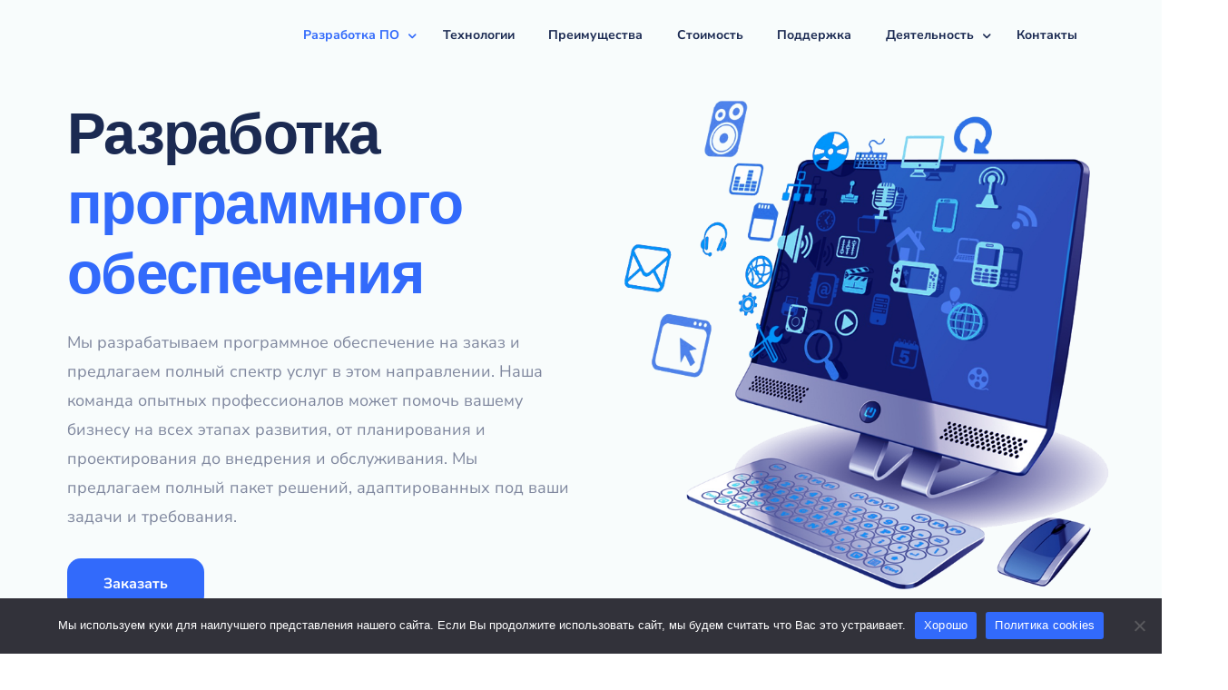

--- FILE ---
content_type: text/html; charset=UTF-8
request_url: https://royalpay.ru/
body_size: 87506
content:
<!doctype html>
<html lang="ru-RU">
<head>
	<meta charset="UTF-8">
	<meta name="viewport" content="width=device-width, initial-scale=1">
	<link rel="profile" href="https://gmpg.org/xfn/11">

	<title>Разработка программного обеспечения &#8212; ООО “Роял Пэй Рус”</title>
<meta name='robots' content='max-image-preview:large' />
<link rel="alternate" type="application/rss+xml" title="Разработка программного обеспечения &raquo; Лента" href="https://royalpay.ru/feed/" />
<link rel="alternate" type="application/rss+xml" title="Разработка программного обеспечения &raquo; Лента комментариев" href="https://royalpay.ru/comments/feed/" />
<link rel="alternate" title="oEmbed (JSON)" type="application/json+oembed" href="https://royalpay.ru/wp-json/oembed/1.0/embed?url=https%3A%2F%2Froyalpay.ru%2F" />
<link rel="alternate" title="oEmbed (XML)" type="text/xml+oembed" href="https://royalpay.ru/wp-json/oembed/1.0/embed?url=https%3A%2F%2Froyalpay.ru%2F&#038;format=xml" />
<style id='wp-img-auto-sizes-contain-inline-css'>
img:is([sizes=auto i],[sizes^="auto," i]){contain-intrinsic-size:3000px 1500px}
/*# sourceURL=wp-img-auto-sizes-contain-inline-css */
</style>
<link rel='stylesheet' id='bdt-uikit-css' href='https://royalpay.ru/wp-content/plugins/bdthemes-element-pack/assets/css/bdt-uikit.css?ver=3.13.1' media='all' />
<link rel='stylesheet' id='ep-helper-css' href='https://royalpay.ru/wp-content/plugins/bdthemes-element-pack/assets/css/ep-helper.css?ver=6.4.0' media='all' />
<style id='wp-emoji-styles-inline-css'>

	img.wp-smiley, img.emoji {
		display: inline !important;
		border: none !important;
		box-shadow: none !important;
		height: 1em !important;
		width: 1em !important;
		margin: 0 0.07em !important;
		vertical-align: -0.1em !important;
		background: none !important;
		padding: 0 !important;
	}
/*# sourceURL=wp-emoji-styles-inline-css */
</style>
<style id='classic-theme-styles-inline-css'>
/*! This file is auto-generated */
.wp-block-button__link{color:#fff;background-color:#32373c;border-radius:9999px;box-shadow:none;text-decoration:none;padding:calc(.667em + 2px) calc(1.333em + 2px);font-size:1.125em}.wp-block-file__button{background:#32373c;color:#fff;text-decoration:none}
/*# sourceURL=/wp-includes/css/classic-themes.min.css */
</style>
<link rel='stylesheet' id='contact-form-7-css' href='https://royalpay.ru/wp-content/plugins/contact-form-7/includes/css/styles.css?ver=6.1.3' media='all' />
<link rel='stylesheet' id='cookie-notice-front-css' href='https://royalpay.ru/wp-content/plugins/cookie-notice/css/front.min.css?ver=2.5.8' media='all' />
<link rel='stylesheet' id='elementor-icons-css' href='https://royalpay.ru/wp-content/plugins/elementor/assets/lib/eicons/css/elementor-icons.min.css?ver=5.44.0' media='all' />
<link rel='stylesheet' id='elementor-frontend-css' href='https://royalpay.ru/wp-content/plugins/elementor/assets/css/frontend.min.css?ver=3.33.1' media='all' />
<link rel='stylesheet' id='e-animation-fadeInUp-css' href='https://royalpay.ru/wp-content/plugins/elementor/assets/lib/animations/styles/fadeInUp.min.css?ver=3.33.1' media='all' />
<link rel='stylesheet' id='e-animation-fadeIn-css' href='https://royalpay.ru/wp-content/plugins/elementor/assets/lib/animations/styles/fadeIn.min.css?ver=3.33.1' media='all' />
<link rel='stylesheet' id='widget-image-css' href='https://royalpay.ru/wp-content/plugins/elementor/assets/css/widget-image.min.css?ver=3.33.1' media='all' />
<link rel='stylesheet' id='widget-heading-css' href='https://royalpay.ru/wp-content/plugins/elementor/assets/css/widget-heading.min.css?ver=3.33.1' media='all' />
<link rel='stylesheet' id='ep-advanced-icon-box-css' href='https://royalpay.ru/wp-content/plugins/bdthemes-element-pack/assets/css/ep-advanced-icon-box.css?ver=6.4.0' media='all' />
<link rel='stylesheet' id='elementor-post-30-css' href='https://royalpay.ru/wp-content/uploads/elementor/css/post-30.css?ver=1767359706' media='all' />
<link rel='stylesheet' id='uicore_global-css' href='https://royalpay.ru/wp-content/uploads/uicore-global.css?ver=5529' media='all' />
<link rel='stylesheet' id='elementor-gf-local-nunitosans-css' href='https://royalpay.ru/wp-content/uploads/elementor/google-fonts/css/nunitosans.css?ver=1747815620' media='all' />
<link rel='stylesheet' id='elementor-gf-local-heebo-css' href='https://royalpay.ru/wp-content/uploads/elementor/google-fonts/css/heebo.css?ver=1747815623' media='all' />
<link rel='stylesheet' id='elementor-icons-shared-0-css' href='https://royalpay.ru/wp-content/plugins/elementor/assets/lib/font-awesome/css/fontawesome.min.css?ver=5.15.3' media='all' />
<link rel='stylesheet' id='elementor-icons-fa-solid-css' href='https://royalpay.ru/wp-content/plugins/elementor/assets/lib/font-awesome/css/solid.min.css?ver=5.15.3' media='all' />
<link rel='stylesheet' id='elementor-icons-fa-regular-css' href='https://royalpay.ru/wp-content/plugins/elementor/assets/lib/font-awesome/css/regular.min.css?ver=5.15.3' media='all' />
<script id="cookie-notice-front-js-before">
var cnArgs = {"ajaxUrl":"https:\/\/royalpay.ru\/wp-admin\/admin-ajax.php","nonce":"5e66a4e7b2","hideEffect":"fade","position":"bottom","onScroll":false,"onScrollOffset":100,"onClick":false,"cookieName":"cookie_notice_accepted","cookieTime":2592000,"cookieTimeRejected":2592000,"globalCookie":false,"redirection":false,"cache":false,"revokeCookies":false,"revokeCookiesOpt":"automatic"};

//# sourceURL=cookie-notice-front-js-before
</script>
<script src="https://royalpay.ru/wp-content/plugins/cookie-notice/js/front.min.js?ver=2.5.8" id="cookie-notice-front-js"></script>
<script src="https://royalpay.ru/wp-includes/js/jquery/jquery.min.js?ver=3.7.1" id="jquery-core-js"></script>
<script src="https://royalpay.ru/wp-includes/js/jquery/jquery-migrate.min.js?ver=3.4.1" id="jquery-migrate-js"></script>
<link rel="https://api.w.org/" href="https://royalpay.ru/wp-json/" /><link rel="alternate" title="JSON" type="application/json" href="https://royalpay.ru/wp-json/wp/v2/pages/30" /><link rel="EditURI" type="application/rsd+xml" title="RSD" href="https://royalpay.ru/xmlrpc.php?rsd" />
<meta name="generator" content="WordPress 6.9" />
<link rel="canonical" href="https://royalpay.ru/" />
<link rel='shortlink' href='https://royalpay.ru/' />
<meta name="cdp-version" content="1.5.0" /><meta name="generator" content="Elementor 3.33.1; features: additional_custom_breakpoints; settings: css_print_method-external, google_font-enabled, font_display-auto">
<meta name="theme-color" content="#FFFFFF" />
        <link rel="shortcut icon" href="https://fet-new.untcy.com/wp-content/uploads/2022/10/level-favicon.png" >
		<link rel="icon" href="https://fet-new.untcy.com/wp-content/uploads/2022/10/level-favicon.png" >
		<link rel="apple-touch-icon" sizes="152x152" href="https://fet-new.untcy.com/wp-content/uploads/2022/10/level-favicon.png">
		<link rel="apple-touch-icon" sizes="120x120" href="https://fet-new.untcy.com/wp-content/uploads/2022/10/level-favicon.png">
		<link rel="apple-touch-icon" sizes="76x76" href="https://fet-new.untcy.com/wp-content/uploads/2022/10/level-favicon.png">
        <link rel="apple-touch-icon" href="https://fet-new.untcy.com/wp-content/uploads/2022/10/level-favicon.png">
        			<style>
				.e-con.e-parent:nth-of-type(n+4):not(.e-lazyloaded):not(.e-no-lazyload),
				.e-con.e-parent:nth-of-type(n+4):not(.e-lazyloaded):not(.e-no-lazyload) * {
					background-image: none !important;
				}
				@media screen and (max-height: 1024px) {
					.e-con.e-parent:nth-of-type(n+3):not(.e-lazyloaded):not(.e-no-lazyload),
					.e-con.e-parent:nth-of-type(n+3):not(.e-lazyloaded):not(.e-no-lazyload) * {
						background-image: none !important;
					}
				}
				@media screen and (max-height: 640px) {
					.e-con.e-parent:nth-of-type(n+2):not(.e-lazyloaded):not(.e-no-lazyload),
					.e-con.e-parent:nth-of-type(n+2):not(.e-lazyloaded):not(.e-no-lazyload) * {
						background-image: none !important;
					}
				}
			</style>
			
<style id='global-styles-inline-css'>
:root{--wp--preset--aspect-ratio--square: 1;--wp--preset--aspect-ratio--4-3: 4/3;--wp--preset--aspect-ratio--3-4: 3/4;--wp--preset--aspect-ratio--3-2: 3/2;--wp--preset--aspect-ratio--2-3: 2/3;--wp--preset--aspect-ratio--16-9: 16/9;--wp--preset--aspect-ratio--9-16: 9/16;--wp--preset--color--black: #000000;--wp--preset--color--cyan-bluish-gray: #abb8c3;--wp--preset--color--white: #ffffff;--wp--preset--color--pale-pink: #f78da7;--wp--preset--color--vivid-red: #cf2e2e;--wp--preset--color--luminous-vivid-orange: #ff6900;--wp--preset--color--luminous-vivid-amber: #fcb900;--wp--preset--color--light-green-cyan: #7bdcb5;--wp--preset--color--vivid-green-cyan: #00d084;--wp--preset--color--pale-cyan-blue: #8ed1fc;--wp--preset--color--vivid-cyan-blue: #0693e3;--wp--preset--color--vivid-purple: #9b51e0;--wp--preset--gradient--vivid-cyan-blue-to-vivid-purple: linear-gradient(135deg,rgb(6,147,227) 0%,rgb(155,81,224) 100%);--wp--preset--gradient--light-green-cyan-to-vivid-green-cyan: linear-gradient(135deg,rgb(122,220,180) 0%,rgb(0,208,130) 100%);--wp--preset--gradient--luminous-vivid-amber-to-luminous-vivid-orange: linear-gradient(135deg,rgb(252,185,0) 0%,rgb(255,105,0) 100%);--wp--preset--gradient--luminous-vivid-orange-to-vivid-red: linear-gradient(135deg,rgb(255,105,0) 0%,rgb(207,46,46) 100%);--wp--preset--gradient--very-light-gray-to-cyan-bluish-gray: linear-gradient(135deg,rgb(238,238,238) 0%,rgb(169,184,195) 100%);--wp--preset--gradient--cool-to-warm-spectrum: linear-gradient(135deg,rgb(74,234,220) 0%,rgb(151,120,209) 20%,rgb(207,42,186) 40%,rgb(238,44,130) 60%,rgb(251,105,98) 80%,rgb(254,248,76) 100%);--wp--preset--gradient--blush-light-purple: linear-gradient(135deg,rgb(255,206,236) 0%,rgb(152,150,240) 100%);--wp--preset--gradient--blush-bordeaux: linear-gradient(135deg,rgb(254,205,165) 0%,rgb(254,45,45) 50%,rgb(107,0,62) 100%);--wp--preset--gradient--luminous-dusk: linear-gradient(135deg,rgb(255,203,112) 0%,rgb(199,81,192) 50%,rgb(65,88,208) 100%);--wp--preset--gradient--pale-ocean: linear-gradient(135deg,rgb(255,245,203) 0%,rgb(182,227,212) 50%,rgb(51,167,181) 100%);--wp--preset--gradient--electric-grass: linear-gradient(135deg,rgb(202,248,128) 0%,rgb(113,206,126) 100%);--wp--preset--gradient--midnight: linear-gradient(135deg,rgb(2,3,129) 0%,rgb(40,116,252) 100%);--wp--preset--font-size--small: 13px;--wp--preset--font-size--medium: 20px;--wp--preset--font-size--large: 36px;--wp--preset--font-size--x-large: 42px;--wp--preset--spacing--20: 0.44rem;--wp--preset--spacing--30: 0.67rem;--wp--preset--spacing--40: 1rem;--wp--preset--spacing--50: 1.5rem;--wp--preset--spacing--60: 2.25rem;--wp--preset--spacing--70: 3.38rem;--wp--preset--spacing--80: 5.06rem;--wp--preset--shadow--natural: 6px 6px 9px rgba(0, 0, 0, 0.2);--wp--preset--shadow--deep: 12px 12px 50px rgba(0, 0, 0, 0.4);--wp--preset--shadow--sharp: 6px 6px 0px rgba(0, 0, 0, 0.2);--wp--preset--shadow--outlined: 6px 6px 0px -3px rgb(255, 255, 255), 6px 6px rgb(0, 0, 0);--wp--preset--shadow--crisp: 6px 6px 0px rgb(0, 0, 0);}:where(.is-layout-flex){gap: 0.5em;}:where(.is-layout-grid){gap: 0.5em;}body .is-layout-flex{display: flex;}.is-layout-flex{flex-wrap: wrap;align-items: center;}.is-layout-flex > :is(*, div){margin: 0;}body .is-layout-grid{display: grid;}.is-layout-grid > :is(*, div){margin: 0;}:where(.wp-block-columns.is-layout-flex){gap: 2em;}:where(.wp-block-columns.is-layout-grid){gap: 2em;}:where(.wp-block-post-template.is-layout-flex){gap: 1.25em;}:where(.wp-block-post-template.is-layout-grid){gap: 1.25em;}.has-black-color{color: var(--wp--preset--color--black) !important;}.has-cyan-bluish-gray-color{color: var(--wp--preset--color--cyan-bluish-gray) !important;}.has-white-color{color: var(--wp--preset--color--white) !important;}.has-pale-pink-color{color: var(--wp--preset--color--pale-pink) !important;}.has-vivid-red-color{color: var(--wp--preset--color--vivid-red) !important;}.has-luminous-vivid-orange-color{color: var(--wp--preset--color--luminous-vivid-orange) !important;}.has-luminous-vivid-amber-color{color: var(--wp--preset--color--luminous-vivid-amber) !important;}.has-light-green-cyan-color{color: var(--wp--preset--color--light-green-cyan) !important;}.has-vivid-green-cyan-color{color: var(--wp--preset--color--vivid-green-cyan) !important;}.has-pale-cyan-blue-color{color: var(--wp--preset--color--pale-cyan-blue) !important;}.has-vivid-cyan-blue-color{color: var(--wp--preset--color--vivid-cyan-blue) !important;}.has-vivid-purple-color{color: var(--wp--preset--color--vivid-purple) !important;}.has-black-background-color{background-color: var(--wp--preset--color--black) !important;}.has-cyan-bluish-gray-background-color{background-color: var(--wp--preset--color--cyan-bluish-gray) !important;}.has-white-background-color{background-color: var(--wp--preset--color--white) !important;}.has-pale-pink-background-color{background-color: var(--wp--preset--color--pale-pink) !important;}.has-vivid-red-background-color{background-color: var(--wp--preset--color--vivid-red) !important;}.has-luminous-vivid-orange-background-color{background-color: var(--wp--preset--color--luminous-vivid-orange) !important;}.has-luminous-vivid-amber-background-color{background-color: var(--wp--preset--color--luminous-vivid-amber) !important;}.has-light-green-cyan-background-color{background-color: var(--wp--preset--color--light-green-cyan) !important;}.has-vivid-green-cyan-background-color{background-color: var(--wp--preset--color--vivid-green-cyan) !important;}.has-pale-cyan-blue-background-color{background-color: var(--wp--preset--color--pale-cyan-blue) !important;}.has-vivid-cyan-blue-background-color{background-color: var(--wp--preset--color--vivid-cyan-blue) !important;}.has-vivid-purple-background-color{background-color: var(--wp--preset--color--vivid-purple) !important;}.has-black-border-color{border-color: var(--wp--preset--color--black) !important;}.has-cyan-bluish-gray-border-color{border-color: var(--wp--preset--color--cyan-bluish-gray) !important;}.has-white-border-color{border-color: var(--wp--preset--color--white) !important;}.has-pale-pink-border-color{border-color: var(--wp--preset--color--pale-pink) !important;}.has-vivid-red-border-color{border-color: var(--wp--preset--color--vivid-red) !important;}.has-luminous-vivid-orange-border-color{border-color: var(--wp--preset--color--luminous-vivid-orange) !important;}.has-luminous-vivid-amber-border-color{border-color: var(--wp--preset--color--luminous-vivid-amber) !important;}.has-light-green-cyan-border-color{border-color: var(--wp--preset--color--light-green-cyan) !important;}.has-vivid-green-cyan-border-color{border-color: var(--wp--preset--color--vivid-green-cyan) !important;}.has-pale-cyan-blue-border-color{border-color: var(--wp--preset--color--pale-cyan-blue) !important;}.has-vivid-cyan-blue-border-color{border-color: var(--wp--preset--color--vivid-cyan-blue) !important;}.has-vivid-purple-border-color{border-color: var(--wp--preset--color--vivid-purple) !important;}.has-vivid-cyan-blue-to-vivid-purple-gradient-background{background: var(--wp--preset--gradient--vivid-cyan-blue-to-vivid-purple) !important;}.has-light-green-cyan-to-vivid-green-cyan-gradient-background{background: var(--wp--preset--gradient--light-green-cyan-to-vivid-green-cyan) !important;}.has-luminous-vivid-amber-to-luminous-vivid-orange-gradient-background{background: var(--wp--preset--gradient--luminous-vivid-amber-to-luminous-vivid-orange) !important;}.has-luminous-vivid-orange-to-vivid-red-gradient-background{background: var(--wp--preset--gradient--luminous-vivid-orange-to-vivid-red) !important;}.has-very-light-gray-to-cyan-bluish-gray-gradient-background{background: var(--wp--preset--gradient--very-light-gray-to-cyan-bluish-gray) !important;}.has-cool-to-warm-spectrum-gradient-background{background: var(--wp--preset--gradient--cool-to-warm-spectrum) !important;}.has-blush-light-purple-gradient-background{background: var(--wp--preset--gradient--blush-light-purple) !important;}.has-blush-bordeaux-gradient-background{background: var(--wp--preset--gradient--blush-bordeaux) !important;}.has-luminous-dusk-gradient-background{background: var(--wp--preset--gradient--luminous-dusk) !important;}.has-pale-ocean-gradient-background{background: var(--wp--preset--gradient--pale-ocean) !important;}.has-electric-grass-gradient-background{background: var(--wp--preset--gradient--electric-grass) !important;}.has-midnight-gradient-background{background: var(--wp--preset--gradient--midnight) !important;}.has-small-font-size{font-size: var(--wp--preset--font-size--small) !important;}.has-medium-font-size{font-size: var(--wp--preset--font-size--medium) !important;}.has-large-font-size{font-size: var(--wp--preset--font-size--large) !important;}.has-x-large-font-size{font-size: var(--wp--preset--font-size--x-large) !important;}
/*# sourceURL=global-styles-inline-css */
</style>
</head>

<body class="home wp-singular page-template-default page page-id-30 page-parent wp-embed-responsive wp-theme-level-wp cookies-not-set ui-a-dsmm-slide  elementor-default elementor-kit-5 elementor-page elementor-page-30">
		<!-- 1.1 uicore_before_body_content -->	<div class="uicore-body-content">
		<!-- 1.2 uicore_before_page_content -->		<div id="uicore-page">
		
        <div id="wrapper-navbar" itemscope itemtype="http://schema.org/WebSite" class="uicore uicore-navbar elementor-section elementor-section-boxed uicore-h-classic uicore-sticky ui-smart-sticky uicore-transparent "><div class="uicore-header-wrapper">
            <nav class="uicore elementor-container">
            		 <div class="uicore-branding">
                        </div>
		        <div class='uicore-nav-menu'>
            <div class="uicore-menu-container uicore-nav"><ul class="uicore-menu"><li class="menu-item menu-item-type-custom menu-item-object-custom current-menu-item current_page_item menu-item-has-children menu-item-32"><a href="/" aria-current="page"><span class="ui-menu-item-wrapper">Разработка ПО</span></a>
<ul class="sub-menu">
	<li class="menu-item menu-item-type-post_type menu-item-object-page menu-item-143"><a href="https://royalpay.ru/main/mobile/"><span class="ui-menu-item-wrapper">Мобильные приложения</span></a></li>
	<li class="menu-item menu-item-type-post_type menu-item-object-page menu-item-1033"><a href="https://royalpay.ru/main/pay/"><span class="ui-menu-item-wrapper">Платежные решения</span></a></li>
	<li class="menu-item menu-item-type-post_type menu-item-object-page menu-item-142"><a href="https://royalpay.ru/main/individual/"><span class="ui-menu-item-wrapper">Индивидуальные решения</span></a></li>
	<li class="menu-item menu-item-type-post_type menu-item-object-page menu-item-1103"><a href="https://royalpay.ru/main/web/"><span class="ui-menu-item-wrapper">Разработка сайтов</span></a></li>
</ul>
</li>
<li class="menu-item menu-item-type-post_type menu-item-object-page menu-item-141"><a href="https://royalpay.ru/tech/"><span class="ui-menu-item-wrapper">Технологии</span></a></li>
<li class="menu-item menu-item-type-post_type menu-item-object-page menu-item-140"><a href="https://royalpay.ru/advantages/"><span class="ui-menu-item-wrapper">Преимущества</span></a></li>
<li class="menu-item menu-item-type-post_type menu-item-object-page menu-item-1201"><a href="https://royalpay.ru/price/"><span class="ui-menu-item-wrapper">Стоимость</span></a></li>
<li class="menu-item menu-item-type-post_type menu-item-object-page menu-item-139"><a href="https://royalpay.ru/support/"><span class="ui-menu-item-wrapper">Поддержка</span></a></li>
<li class="menu-item menu-item-type-post_type menu-item-object-page menu-item-has-children menu-item-136"><a href="https://royalpay.ru/business/"><span class="ui-menu-item-wrapper">Деятельность</span></a>
<ul class="sub-menu">
	<li class="menu-item menu-item-type-post_type menu-item-object-page menu-item-138"><a href="https://royalpay.ru/business/actual-info/"><span class="ui-menu-item-wrapper">Актуальные сведения</span></a></li>
	<li class="menu-item menu-item-type-post_type menu-item-object-page menu-item-137"><a href="https://royalpay.ru/business/reestr/"><span class="ui-menu-item-wrapper">Сведения о включении продуктов в единый реестр</span></a></li>
</ul>
</li>
<li class="menu-item menu-item-type-post_type menu-item-object-page menu-item-135"><a href="https://royalpay.ru/contacts/"><span class="ui-menu-item-wrapper">Контакты</span></a></li>
</ul></div>        </div>
		            <button type="button" class="uicore-toggle uicore-ham">
                <span class="bars">
                    <span class="bar"></span>
                    <span class="bar"></span>
                    <span class="bar"></span>
                </span>
            </button>
                        </nav>

            </div>
                    </div><!-- #wrapper-navbar end -->
        <!-- 1.3 uicore_page -->			<div id="content" class="uicore-content">

			<script id="uicore-page-transition">window.onload=window.onpageshow= function() {  }; </script><!-- 1.4 uicore_before_content --><div id="primary" class="content-area">

	        <article id="post-30" class="post-30 page type-page status-publish hentry">
            <div class="entry-content">
                		<div data-elementor-type="wp-page" data-elementor-id="30" class="elementor elementor-30">
						<div class="elementor-section elementor-top-section elementor-element elementor-element-72f08cf elementor-section-boxed elementor-section-height-default elementor-section-height-default" data-id="72f08cf" data-element_type="section" data-settings="{&quot;background_background&quot;:&quot;classic&quot;}">
						<div class="elementor-container elementor-column-gap-default">
					<div class="elementor-column elementor-col-50 elementor-top-column elementor-element elementor-element-500b418 elementor-invisible" data-id="500b418" data-element_type="column" data-settings="{&quot;animation&quot;:&quot;fadeIn&quot;,&quot;animation_delay&quot;:300}">
			<div class="elementor-widget-wrap elementor-element-populated">
						<div class="elementor-element elementor-element-c054975 ui-e-a-animate elementor-invisible elementor-widget elementor-widget-highlighted-text" data-id="c054975" data-element_type="widget" data-settings="{&quot;_animation&quot;:&quot;fadeInUp&quot;,&quot;_animation_delay&quot;:300}" data-widget_type="highlighted-text.default">
				<div class="elementor-widget-container">
							<h1 class="ui-e--highlighted-text" >
        <span class="ui-e-headline-text">Разработка</span> <span class="ui-e-headline-text ui-e-headline-stroke1">
				<span class="ui-e-headline-text ui-e-headline-highlighted">программного</span>
				<span class="uicore-svg-wrapper"><svg xmlns="http://www.w3.org/2000/svg" viewBox="0 0 500 150" preserveAspectRatio="none"><path d='M15.2,133.3L15.2,133.3c121.9-7.6,244-9.9,366.1-6.8c34.6,0.9,69.1,2.3,103.7,4'/></svg></span></span> <span class="ui-e-headline-text ui-e-headline-stroke1">
				<span class="ui-e-headline-text ui-e-headline-highlighted">обеспечения</span>
				<span class="uicore-svg-wrapper"><svg xmlns="http://www.w3.org/2000/svg" viewBox="0 0 500 150" preserveAspectRatio="none"><path d='M15.2,133.3L15.2,133.3c121.9-7.6,244-9.9,366.1-6.8c34.6,0.9,69.1,2.3,103.7,4'/></svg></span></span>         </h1>
        				</div>
				</div>
				<div class="elementor-element elementor-element-02d7329 elementor-widget elementor-widget-text-editor" data-id="02d7329" data-element_type="widget" data-widget_type="text-editor.default">
				<div class="elementor-widget-container">
									<p>Мы разрабатываем программное обеспечение на заказ и предлагаем полный спектр услуг в этом направлении. Наша команда опытных профессионалов может помочь вашему бизнесу на всех этапах развития, от планирования и проектирования до внедрения и обслуживания. Мы предлагаем полный пакет решений, адаптированных под ваши задачи и требования.</p>								</div>
				</div>
				<div class="elementor-element elementor-element-0c634a2 elementor-tablet-align-center elementor-mobile-align-left elementor-widget elementor-widget-button" data-id="0c634a2" data-element_type="widget" data-widget_type="button.default">
				<div class="elementor-widget-container">
									<div class="elementor-button-wrapper">
					<a class="elementor-button elementor-button-link elementor-size-sm" href="/contacts/">
						<span class="elementor-button-content-wrapper">
									<span class="elementor-button-text">Заказать</span>
					</span>
					</a>
				</div>
								</div>
				</div>
					</div>
		</div>
				<div class="elementor-column elementor-col-50 elementor-top-column elementor-element elementor-element-5571c0e" data-id="5571c0e" data-element_type="column">
			<div class="elementor-widget-wrap elementor-element-populated">
						<div class="elementor-element elementor-element-f039db1 elementor-invisible elementor-widget elementor-widget-image" data-id="f039db1" data-element_type="widget" data-settings="{&quot;_animation&quot;:&quot;fadeIn&quot;}" data-widget_type="image.default">
				<div class="elementor-widget-container">
															<img fetchpriority="high" decoding="async" width="979" height="818" src="https://royalpay.ru/wp-content/uploads/2022/10/Software2.png" class="attachment-full size-full wp-image-916" alt="" srcset="https://royalpay.ru/wp-content/uploads/2022/10/Software2.png 979w, https://royalpay.ru/wp-content/uploads/2022/10/Software2-300x251.png 300w, https://royalpay.ru/wp-content/uploads/2022/10/Software2-768x642.png 768w, https://royalpay.ru/wp-content/uploads/2022/10/Software2-650x543.png 650w" sizes="(max-width: 979px) 100vw, 979px" />															</div>
				</div>
					</div>
		</div>
					</div>
		</div>
				<section class="elementor-section elementor-top-section elementor-element elementor-element-f57d4de elementor-section-boxed elementor-section-height-default elementor-section-height-default" data-id="f57d4de" data-element_type="section" id="intro">
						<div class="elementor-container elementor-column-gap-default">
					<div class="elementor-column elementor-col-100 elementor-top-column elementor-element elementor-element-d6cd7ea" data-id="d6cd7ea" data-element_type="column">
			<div class="elementor-widget-wrap elementor-element-populated">
						<div class="elementor-element elementor-element-3a9c263 elementor-invisible elementor-widget elementor-widget-heading" data-id="3a9c263" data-element_type="widget" data-settings="{&quot;_animation&quot;:&quot;fadeIn&quot;}" data-widget_type="heading.default">
				<div class="elementor-widget-container">
					<h2 class="elementor-heading-title elementor-size-default">Мы предлагаем</h2>				</div>
				</div>
				<div class="elementor-element elementor-element-a7f9bc9 elementor-invisible elementor-widget elementor-widget-text-editor" data-id="a7f9bc9" data-element_type="widget" data-settings="{&quot;_animation&quot;:&quot;fadeIn&quot;,&quot;_animation_delay&quot;:150}" data-widget_type="text-editor.default">
				<div class="elementor-widget-container">
									<p>У нас есть как готовые решения, проверенные временем, так и уникальные разработки под уникальные задачи.</p>								</div>
				</div>
				<div class="elementor-section elementor-inner-section elementor-element elementor-element-d50a7a9 elementor-section-boxed elementor-section-height-default elementor-section-height-default elementor-invisible" data-id="d50a7a9" data-element_type="section" data-settings="{&quot;animation&quot;:&quot;fadeIn&quot;,&quot;animation_delay&quot;:300}">
						<div class="elementor-container elementor-column-gap-default">
					<div class="elementor-column elementor-col-33 elementor-inner-column elementor-element elementor-element-580d9e5" data-id="580d9e5" data-element_type="column">
			<div class="elementor-widget-wrap elementor-element-populated">
						<div class="elementor-element elementor-element-5eca76f elementor-widget elementor-widget-image" data-id="5eca76f" data-element_type="widget" data-widget_type="image.default">
				<div class="elementor-widget-container">
															<img decoding="async" width="680" height="392" src="https://royalpay.ru/wp-content/uploads/2022/10/card1-none.png" class="attachment-full size-full wp-image-932" alt="" srcset="https://royalpay.ru/wp-content/uploads/2022/10/card1-none.png 680w, https://royalpay.ru/wp-content/uploads/2022/10/card1-none-300x173.png 300w, https://royalpay.ru/wp-content/uploads/2022/10/card1-none-650x375.png 650w" sizes="(max-width: 680px) 100vw, 680px" />															</div>
				</div>
				<div class="elementor-element elementor-element-340861d elementor-widget elementor-widget-heading" data-id="340861d" data-element_type="widget" data-widget_type="heading.default">
				<div class="elementor-widget-container">
					<h3 class="elementor-heading-title elementor-size-default">Мобильные приложения</h3>				</div>
				</div>
				<div class="elementor-element elementor-element-f9ef37d elementor-widget elementor-widget-text-editor" data-id="f9ef37d" data-element_type="widget" data-widget_type="text-editor.default">
				<div class="elementor-widget-container">
									<p>Для мобильных платформ Android, Windows и iOS.</p>								</div>
				</div>
				<div class="elementor-element elementor-element-0b32a5c elementor-align-center elementor-widget elementor-widget-button" data-id="0b32a5c" data-element_type="widget" data-widget_type="button.default">
				<div class="elementor-widget-container">
									<div class="elementor-button-wrapper">
					<a class="elementor-button elementor-button-link elementor-size-sm" href="/main/mobile/">
						<span class="elementor-button-content-wrapper">
						<span class="elementor-button-icon">
				<i aria-hidden="true" class="fas fa-arrow-right"></i>			</span>
									<span class="elementor-button-text">Заказать</span>
					</span>
					</a>
				</div>
								</div>
				</div>
					</div>
		</div>
				<div class="elementor-column elementor-col-33 elementor-inner-column elementor-element elementor-element-89c2ea6" data-id="89c2ea6" data-element_type="column">
			<div class="elementor-widget-wrap elementor-element-populated">
						<div class="elementor-element elementor-element-47af9d1 elementor-widget elementor-widget-image" data-id="47af9d1" data-element_type="widget" data-widget_type="image.default">
				<div class="elementor-widget-container">
															<img decoding="async" width="680" height="392" src="https://royalpay.ru/wp-content/uploads/2022/10/card2-none.png" class="attachment-full size-full wp-image-933" alt="" srcset="https://royalpay.ru/wp-content/uploads/2022/10/card2-none.png 680w, https://royalpay.ru/wp-content/uploads/2022/10/card2-none-300x173.png 300w, https://royalpay.ru/wp-content/uploads/2022/10/card2-none-650x375.png 650w" sizes="(max-width: 680px) 100vw, 680px" />															</div>
				</div>
				<div class="elementor-element elementor-element-be21e8e elementor-widget elementor-widget-heading" data-id="be21e8e" data-element_type="widget" data-widget_type="heading.default">
				<div class="elementor-widget-container">
					<h3 class="elementor-heading-title elementor-size-default">Индивидуальные решения</h3>				</div>
				</div>
				<div class="elementor-element elementor-element-0f8f8fd elementor-widget elementor-widget-text-editor" data-id="0f8f8fd" data-element_type="widget" data-widget_type="text-editor.default">
				<div class="elementor-widget-container">
									<p>Комплекс работ и услуг для решения уникальных задач бизнеса.</p>								</div>
				</div>
				<div class="elementor-element elementor-element-8ddee31 elementor-align-center elementor-widget elementor-widget-button" data-id="8ddee31" data-element_type="widget" data-widget_type="button.default">
				<div class="elementor-widget-container">
									<div class="elementor-button-wrapper">
					<a class="elementor-button elementor-button-link elementor-size-sm" href="/main/individual/">
						<span class="elementor-button-content-wrapper">
						<span class="elementor-button-icon">
				<i aria-hidden="true" class="fas fa-arrow-right"></i>			</span>
									<span class="elementor-button-text">Заказать</span>
					</span>
					</a>
				</div>
								</div>
				</div>
					</div>
		</div>
				<div class="elementor-column elementor-col-33 elementor-inner-column elementor-element elementor-element-1cd27a1" data-id="1cd27a1" data-element_type="column">
			<div class="elementor-widget-wrap elementor-element-populated">
						<div class="elementor-element elementor-element-b70c15c elementor-widget elementor-widget-image" data-id="b70c15c" data-element_type="widget" data-widget_type="image.default">
				<div class="elementor-widget-container">
															<img loading="lazy" decoding="async" width="680" height="392" src="https://royalpay.ru/wp-content/uploads/2022/10/card3-none.png" class="attachment-full size-full wp-image-934" alt="" srcset="https://royalpay.ru/wp-content/uploads/2022/10/card3-none.png 680w, https://royalpay.ru/wp-content/uploads/2022/10/card3-none-300x173.png 300w, https://royalpay.ru/wp-content/uploads/2022/10/card3-none-650x375.png 650w" sizes="(max-width: 680px) 100vw, 680px" />															</div>
				</div>
				<div class="elementor-element elementor-element-c30f7ed elementor-widget elementor-widget-heading" data-id="c30f7ed" data-element_type="widget" data-widget_type="heading.default">
				<div class="elementor-widget-container">
					<h3 class="elementor-heading-title elementor-size-default">Разработка  ПО</h3>				</div>
				</div>
				<div class="elementor-element elementor-element-730afc1 elementor-widget elementor-widget-text-editor" data-id="730afc1" data-element_type="widget" data-widget_type="text-editor.default">
				<div class="elementor-widget-container">
									<p>Готовые решения под стандартные задачи.</p>								</div>
				</div>
				<div class="elementor-element elementor-element-e54900a elementor-align-center elementor-widget elementor-widget-button" data-id="e54900a" data-element_type="widget" data-widget_type="button.default">
				<div class="elementor-widget-container">
									<div class="elementor-button-wrapper">
					<a class="elementor-button elementor-button-link elementor-size-sm" href="#">
						<span class="elementor-button-content-wrapper">
						<span class="elementor-button-icon">
				<i aria-hidden="true" class="fas fa-arrow-right"></i>			</span>
									<span class="elementor-button-text">Заказать</span>
					</span>
					</a>
				</div>
								</div>
				</div>
					</div>
		</div>
					</div>
		</div>
					</div>
		</div>
					</div>
		</section>
				<section class="elementor-section elementor-top-section elementor-element elementor-element-6031aa5 elementor-section-boxed elementor-section-height-default elementor-section-height-default" data-id="6031aa5" data-element_type="section">
						<div class="elementor-container elementor-column-gap-default">
					<div class="elementor-column elementor-col-50 elementor-top-column elementor-element elementor-element-b4727ab elementor-invisible" data-id="b4727ab" data-element_type="column" data-settings="{&quot;animation&quot;:&quot;fadeIn&quot;,&quot;animation_delay&quot;:300}">
			<div class="elementor-widget-wrap elementor-element-populated">
						<div class="elementor-element elementor-element-612ccd8 ui-e-a-animate elementor-invisible elementor-widget elementor-widget-highlighted-text" data-id="612ccd8" data-element_type="widget" data-settings="{&quot;_animation&quot;:&quot;fadeInUp&quot;,&quot;_animation_delay&quot;:300}" data-widget_type="highlighted-text.default">
				<div class="elementor-widget-container">
							<h2 class="ui-e--highlighted-text" >
        <span class="ui-e-headline-text ui-e-headline-stroke1">
				<span class="ui-e-headline-text ui-e-headline-highlighted">Технологии</span>
				<span class="uicore-svg-wrapper"><svg xmlns="http://www.w3.org/2000/svg" viewBox="0 0 500 150" preserveAspectRatio="none"><path d='M15.2,133.3L15.2,133.3c121.9-7.6,244-9.9,366.1-6.8c34.6,0.9,69.1,2.3,103.7,4'/></svg></span></span> <span class="ui-e-headline-text">которые мы используем</span>         </h2>
        				</div>
				</div>
				<div class="elementor-element elementor-element-6d69f39 elementor-widget elementor-widget-text-editor" data-id="6d69f39" data-element_type="widget" data-widget_type="text-editor.default">
				<div class="elementor-widget-container">
									<p>Ключом к успешной разработке программного обеспечения является использование правильной технологии и профессионализм разработчика. Вот почему мы всегда ищем новые и инновационные технологии, которые могут помочь нашим клиентам добиться успеха.</p><p>Наша компания использует лишь хорошо зарекомендовавшие себя технологии и программное обеспечение. Программное обеспечение всегда проверено и обеспечивает наилучшие результаты работы. Для каждого клиента мы подбираем и компилируем наиболее приемлемое программное обеспечение, точно соответствующее его потребностям и задачам бизнеса.</p>								</div>
				</div>
					</div>
		</div>
				<div class="elementor-column elementor-col-50 elementor-top-column elementor-element elementor-element-1163fd7" data-id="1163fd7" data-element_type="column" data-settings="{&quot;background_background&quot;:&quot;classic&quot;}">
			<div class="elementor-widget-wrap elementor-element-populated">
						<section class="elementor-section elementor-inner-section elementor-element elementor-element-0dba75a elementor-section-boxed elementor-section-height-default elementor-section-height-default" data-id="0dba75a" data-element_type="section">
						<div class="elementor-container elementor-column-gap-default">
					<div class="elementor-column elementor-col-100 elementor-inner-column elementor-element elementor-element-d6bbe59" data-id="d6bbe59" data-element_type="column">
			<div class="elementor-widget-wrap elementor-element-populated">
						<div class="elementor-element elementor-element-d216ae1 elementor-widget elementor-widget-image" data-id="d216ae1" data-element_type="widget" data-widget_type="image.default">
				<div class="elementor-widget-container">
															<img decoding="async" src="https://royalpay.ru/wp-content/uploads/elementor/thumbs/html-pwoves99gzanf9inlzzuv170whzj61ixphyww8cfsk.png" title="html" alt="html" loading="lazy" />															</div>
				</div>
					</div>
		</div>
					</div>
		</section>
				<section class="elementor-section elementor-inner-section elementor-element elementor-element-d41fd5a elementor-section-boxed elementor-section-height-default elementor-section-height-default" data-id="d41fd5a" data-element_type="section">
						<div class="elementor-container elementor-column-gap-default">
					<div class="elementor-column elementor-col-50 elementor-inner-column elementor-element elementor-element-aa05ad5" data-id="aa05ad5" data-element_type="column">
			<div class="elementor-widget-wrap elementor-element-populated">
						<div class="elementor-element elementor-element-5095cc5 elementor-widget elementor-widget-image" data-id="5095cc5" data-element_type="widget" data-widget_type="image.default">
				<div class="elementor-widget-container">
															<img decoding="async" src="https://royalpay.ru/wp-content/uploads/elementor/thumbs/java-pwovet73ntbxqvhagiehfiyhhvuwdqmo1mmedib1mc.png" title="java" alt="java" loading="lazy" />															</div>
				</div>
					</div>
		</div>
				<div class="elementor-column elementor-col-50 elementor-inner-column elementor-element elementor-element-1aff2dc" data-id="1aff2dc" data-element_type="column">
			<div class="elementor-widget-wrap elementor-element-populated">
						<div class="elementor-element elementor-element-727b6d5 elementor-widget elementor-widget-image" data-id="727b6d5" data-element_type="widget" data-widget_type="image.default">
				<div class="elementor-widget-container">
															<img decoding="async" src="https://royalpay.ru/wp-content/uploads/elementor/thumbs/mysql-pwovfo7rxciee088fdt67t4p3lm0fr1t5w5f7n11x0.png" title="mysql" alt="mysql" loading="lazy" />															</div>
				</div>
					</div>
		</div>
					</div>
		</section>
				<section class="elementor-section elementor-inner-section elementor-element elementor-element-a4dc67b elementor-section-boxed elementor-section-height-default elementor-section-height-default" data-id="a4dc67b" data-element_type="section">
						<div class="elementor-container elementor-column-gap-default">
					<div class="elementor-column elementor-col-33 elementor-inner-column elementor-element elementor-element-e889147" data-id="e889147" data-element_type="column">
			<div class="elementor-widget-wrap elementor-element-populated">
						<div class="elementor-element elementor-element-2f080ec elementor-widget elementor-widget-image" data-id="2f080ec" data-element_type="widget" data-widget_type="image.default">
				<div class="elementor-widget-container">
															<img loading="lazy" decoding="async" width="300" height="150" src="https://royalpay.ru/wp-content/uploads/2022/10/oracle.png" class="attachment-large size-large wp-image-741" alt="" />															</div>
				</div>
					</div>
		</div>
				<div class="elementor-column elementor-col-33 elementor-inner-column elementor-element elementor-element-dad0ca3" data-id="dad0ca3" data-element_type="column">
			<div class="elementor-widget-wrap elementor-element-populated">
						<div class="elementor-element elementor-element-b2d7c68 elementor-widget elementor-widget-image" data-id="b2d7c68" data-element_type="widget" data-widget_type="image.default">
				<div class="elementor-widget-container">
															<img loading="lazy" decoding="async" width="300" height="150" src="https://royalpay.ru/wp-content/uploads/2022/10/cplus.png" class="attachment-large size-large wp-image-749" alt="" />															</div>
				</div>
					</div>
		</div>
				<div class="elementor-column elementor-col-33 elementor-inner-column elementor-element elementor-element-ce426d4" data-id="ce426d4" data-element_type="column">
			<div class="elementor-widget-wrap elementor-element-populated">
						<div class="elementor-element elementor-element-b380db9 elementor-widget elementor-widget-image" data-id="b380db9" data-element_type="widget" data-widget_type="image.default">
				<div class="elementor-widget-container">
															<img loading="lazy" decoding="async" width="300" height="150" src="https://royalpay.ru/wp-content/uploads/2022/10/kotlin.png" class="attachment-large size-large wp-image-744" alt="" />															</div>
				</div>
					</div>
		</div>
					</div>
		</section>
				<section class="elementor-section elementor-inner-section elementor-element elementor-element-d25ecf5 elementor-section-boxed elementor-section-height-default elementor-section-height-default" data-id="d25ecf5" data-element_type="section">
						<div class="elementor-container elementor-column-gap-default">
					<div class="elementor-column elementor-col-33 elementor-inner-column elementor-element elementor-element-797ff23" data-id="797ff23" data-element_type="column">
			<div class="elementor-widget-wrap elementor-element-populated">
						<div class="elementor-element elementor-element-5f9cbfe elementor-widget elementor-widget-image" data-id="5f9cbfe" data-element_type="widget" data-widget_type="image.default">
				<div class="elementor-widget-container">
															<img loading="lazy" decoding="async" width="300" height="150" src="https://royalpay.ru/wp-content/uploads/2022/10/google.png" class="attachment-large size-large wp-image-743" alt="" />															</div>
				</div>
					</div>
		</div>
				<div class="elementor-column elementor-col-33 elementor-inner-column elementor-element elementor-element-d85d27f" data-id="d85d27f" data-element_type="column">
			<div class="elementor-widget-wrap elementor-element-populated">
						<div class="elementor-element elementor-element-63a5a1c elementor-widget elementor-widget-image" data-id="63a5a1c" data-element_type="widget" data-widget_type="image.default">
				<div class="elementor-widget-container">
															<img loading="lazy" decoding="async" width="300" height="150" src="https://royalpay.ru/wp-content/uploads/2022/10/kubernetes.png" class="attachment-large size-large wp-image-748" alt="" />															</div>
				</div>
					</div>
		</div>
				<div class="elementor-column elementor-col-33 elementor-inner-column elementor-element elementor-element-cd6018e" data-id="cd6018e" data-element_type="column">
			<div class="elementor-widget-wrap elementor-element-populated">
						<div class="elementor-element elementor-element-0bee094 elementor-widget elementor-widget-image" data-id="0bee094" data-element_type="widget" data-widget_type="image.default">
				<div class="elementor-widget-container">
															<img loading="lazy" decoding="async" width="300" height="150" src="https://royalpay.ru/wp-content/uploads/2022/10/php.png" class="attachment-large size-large wp-image-742" alt="" />															</div>
				</div>
					</div>
		</div>
					</div>
		</section>
				<section class="elementor-section elementor-inner-section elementor-element elementor-element-76ee6f6 elementor-section-boxed elementor-section-height-default elementor-section-height-default" data-id="76ee6f6" data-element_type="section">
						<div class="elementor-container elementor-column-gap-default">
					<div class="elementor-column elementor-col-33 elementor-inner-column elementor-element elementor-element-6eb8422" data-id="6eb8422" data-element_type="column">
			<div class="elementor-widget-wrap elementor-element-populated">
						<div class="elementor-element elementor-element-e978b3e elementor-widget elementor-widget-image" data-id="e978b3e" data-element_type="widget" data-widget_type="image.default">
				<div class="elementor-widget-container">
															<img loading="lazy" decoding="async" width="300" height="150" src="https://royalpay.ru/wp-content/uploads/2022/10/react.png" class="attachment-large size-large wp-image-750" alt="" />															</div>
				</div>
					</div>
		</div>
				<div class="elementor-column elementor-col-33 elementor-inner-column elementor-element elementor-element-51a7eba" data-id="51a7eba" data-element_type="column">
			<div class="elementor-widget-wrap elementor-element-populated">
						<div class="elementor-element elementor-element-24fabf3 elementor-widget elementor-widget-image" data-id="24fabf3" data-element_type="widget" data-widget_type="image.default">
				<div class="elementor-widget-container">
															<img loading="lazy" decoding="async" width="300" height="150" src="https://royalpay.ru/wp-content/uploads/2022/10/Postgre.png" class="attachment-large size-large wp-image-759" alt="" />															</div>
				</div>
					</div>
		</div>
				<div class="elementor-column elementor-col-33 elementor-inner-column elementor-element elementor-element-a1ba57a" data-id="a1ba57a" data-element_type="column">
			<div class="elementor-widget-wrap elementor-element-populated">
						<div class="elementor-element elementor-element-8f28241 elementor-widget elementor-widget-image" data-id="8f28241" data-element_type="widget" data-widget_type="image.default">
				<div class="elementor-widget-container">
															<img loading="lazy" decoding="async" width="300" height="150" src="https://royalpay.ru/wp-content/uploads/2022/10/gitlab.png" class="attachment-large size-large wp-image-760" alt="" />															</div>
				</div>
					</div>
		</div>
					</div>
		</section>
				<section class="elementor-section elementor-inner-section elementor-element elementor-element-331ba23 elementor-section-boxed elementor-section-height-default elementor-section-height-default" data-id="331ba23" data-element_type="section">
						<div class="elementor-container elementor-column-gap-default">
					<div class="elementor-column elementor-col-33 elementor-inner-column elementor-element elementor-element-af37ea2" data-id="af37ea2" data-element_type="column">
			<div class="elementor-widget-wrap elementor-element-populated">
						<div class="elementor-element elementor-element-4c8c07a elementor-widget elementor-widget-image" data-id="4c8c07a" data-element_type="widget" data-widget_type="image.default">
				<div class="elementor-widget-container">
															<img loading="lazy" decoding="async" width="300" height="150" src="https://royalpay.ru/wp-content/uploads/2022/10/mongo.png" class="attachment-large size-large wp-image-739" alt="" />															</div>
				</div>
					</div>
		</div>
				<div class="elementor-column elementor-col-33 elementor-inner-column elementor-element elementor-element-476ffd4" data-id="476ffd4" data-element_type="column">
			<div class="elementor-widget-wrap elementor-element-populated">
						<div class="elementor-element elementor-element-0244221 elementor-widget elementor-widget-image" data-id="0244221" data-element_type="widget" data-widget_type="image.default">
				<div class="elementor-widget-container">
															<img loading="lazy" decoding="async" width="300" height="150" src="https://royalpay.ru/wp-content/uploads/2022/10/GitHub.png" class="attachment-medium size-medium wp-image-764" alt="" />															</div>
				</div>
					</div>
		</div>
				<div class="elementor-column elementor-col-33 elementor-inner-column elementor-element elementor-element-7f0ef67" data-id="7f0ef67" data-element_type="column">
			<div class="elementor-widget-wrap elementor-element-populated">
						<div class="elementor-element elementor-element-9298d5d elementor-widget elementor-widget-image" data-id="9298d5d" data-element_type="widget" data-widget_type="image.default">
				<div class="elementor-widget-container">
															<img loading="lazy" decoding="async" width="300" height="150" src="https://royalpay.ru/wp-content/uploads/2022/10/azure.png" class="attachment-large size-large wp-image-751" alt="" />															</div>
				</div>
					</div>
		</div>
					</div>
		</section>
				<section class="elementor-section elementor-inner-section elementor-element elementor-element-c2e86a5 elementor-section-boxed elementor-section-height-default elementor-section-height-default" data-id="c2e86a5" data-element_type="section">
						<div class="elementor-container elementor-column-gap-default">
					<div class="elementor-column elementor-col-50 elementor-inner-column elementor-element elementor-element-0834b8b" data-id="0834b8b" data-element_type="column">
			<div class="elementor-widget-wrap elementor-element-populated">
						<div class="elementor-element elementor-element-d543103 elementor-widget elementor-widget-image" data-id="d543103" data-element_type="widget" data-widget_type="image.default">
				<div class="elementor-widget-container">
															<img decoding="async" src="https://royalpay.ru/wp-content/uploads/elementor/thumbs/Yii-pwovhahrp2q6dtvkz301ief9xhmrozh61wliysmn78.png" title="Yii" alt="Yii" loading="lazy" />															</div>
				</div>
					</div>
		</div>
				<div class="elementor-column elementor-col-50 elementor-inner-column elementor-element elementor-element-bc82ecc" data-id="bc82ecc" data-element_type="column">
			<div class="elementor-widget-wrap elementor-element-populated">
						<div class="elementor-element elementor-element-61b9141 elementor-widget elementor-widget-image" data-id="61b9141" data-element_type="widget" data-widget_type="image.default">
				<div class="elementor-widget-container">
															<img decoding="async" src="https://royalpay.ru/wp-content/uploads/elementor/thumbs/swift-pwovguiigw4awgiske3du0gftxtj24pqbpi9t3ac50.png" title="swift" alt="swift" loading="lazy" />															</div>
				</div>
					</div>
		</div>
					</div>
		</section>
				<section class="elementor-section elementor-inner-section elementor-element elementor-element-103cd79 elementor-section-boxed elementor-section-height-default elementor-section-height-default" data-id="103cd79" data-element_type="section">
						<div class="elementor-container elementor-column-gap-default">
					<div class="elementor-column elementor-col-100 elementor-inner-column elementor-element elementor-element-d83eef5" data-id="d83eef5" data-element_type="column">
			<div class="elementor-widget-wrap elementor-element-populated">
						<div class="elementor-element elementor-element-60d1ab5 elementor-widget elementor-widget-image" data-id="60d1ab5" data-element_type="widget" data-widget_type="image.default">
				<div class="elementor-widget-container">
															<img decoding="async" src="https://royalpay.ru/wp-content/uploads/elementor/thumbs/docker-pwoveaebv4m7ao8lia9y1np9m6fk3sk1b1korz2x2s.png" title="docker" alt="docker" loading="lazy" />															</div>
				</div>
					</div>
		</div>
					</div>
		</section>
					</div>
		</div>
					</div>
		</section>
				<section class="elementor-section elementor-top-section elementor-element elementor-element-8e235ce elementor-reverse-tablet elementor-reverse-mobile elementor-section-boxed elementor-section-height-default elementor-section-height-default" data-id="8e235ce" data-element_type="section">
						<div class="elementor-container elementor-column-gap-default">
					<div class="elementor-column elementor-col-50 elementor-top-column elementor-element elementor-element-6c82bb3" data-id="6c82bb3" data-element_type="column">
			<div class="elementor-widget-wrap elementor-element-populated">
						<div class="elementor-element elementor-element-236baa0 elementor-widget__width-initial elementor-widget-mobile__width-inherit bdt-icon-type-icon elementor-position-top bdt-icon-effect-none elementor-invisible elementor-widget elementor-widget-bdt-advanced-icon-box" data-id="236baa0" data-element_type="widget" data-settings="{&quot;_animation&quot;:&quot;fadeIn&quot;,&quot;_animation_delay&quot;:300}" data-widget_type="bdt-advanced-icon-box.default">
				<div class="elementor-widget-container">
							<div class="bdt-ep-advanced-icon-box">

							
							<div class="bdt-ep-advanced-icon-box-icon">
					<span class="bdt-ep-advanced-icon-box-icon-wrap">


						
							<i aria-hidden="true" class="fas fa-graduation-cap"></i>

											</span>
				</div>
			
					
			<div class="bdt-ep-advanced-icon-box-content">

									
				<h4 class="bdt-ep-advanced-icon-box-title">
				<span >
					Опыт				</span>
			</h4>
		

		
						
				
									<div class="bdt-ep-advanced-icon-box-description">
						<p>Квалифицированные специалисты создают программное обеспечение, отвечающее всем требованиям заказчика.</p>					</div>
				
							</div>
		</div>

		
		
						</div>
				</div>
				<div class="elementor-element elementor-element-fd922ee elementor-widget__width-initial elementor-widget-mobile__width-inherit bdt-icon-type-icon elementor-position-top bdt-icon-effect-none elementor-invisible elementor-widget elementor-widget-bdt-advanced-icon-box" data-id="fd922ee" data-element_type="widget" data-settings="{&quot;_animation&quot;:&quot;fadeIn&quot;,&quot;_animation_delay&quot;:300}" data-widget_type="bdt-advanced-icon-box.default">
				<div class="elementor-widget-container">
							<div class="bdt-ep-advanced-icon-box">

							
							<div class="bdt-ep-advanced-icon-box-icon">
					<span class="bdt-ep-advanced-icon-box-icon-wrap">


						
							<i aria-hidden="true" class="fas fa-robot"></i>

											</span>
				</div>
			
					
			<div class="bdt-ep-advanced-icon-box-content">

									
				<h4 class="bdt-ep-advanced-icon-box-title">
				<span >
					Простота				</span>
			</h4>
		

		
						
				
									<div class="bdt-ep-advanced-icon-box-description">
						<p>Наше программное обеспечение разработано, чтобы быть функциональным, удобным и простым в использовании.</p>					</div>
				
							</div>
		</div>

		
		
						</div>
				</div>
				<div class="elementor-element elementor-element-4b4c1cb elementor-widget__width-initial elementor-widget-mobile__width-inherit bdt-icon-type-icon elementor-position-top bdt-icon-effect-none elementor-invisible elementor-widget elementor-widget-bdt-advanced-icon-box" data-id="4b4c1cb" data-element_type="widget" data-settings="{&quot;_animation&quot;:&quot;fadeIn&quot;,&quot;_animation_delay&quot;:300}" data-widget_type="bdt-advanced-icon-box.default">
				<div class="elementor-widget-container">
							<div class="bdt-ep-advanced-icon-box">

							
							<div class="bdt-ep-advanced-icon-box-icon">
					<span class="bdt-ep-advanced-icon-box-icon-wrap">


						
							<i aria-hidden="true" class="far fa-grin-hearts"></i>

											</span>
				</div>
			
					
			<div class="bdt-ep-advanced-icon-box-content">

									
				<h4 class="bdt-ep-advanced-icon-box-title">
				<span >
					Качество				</span>
			</h4>
		

		
						
				
									<div class="bdt-ep-advanced-icon-box-description">
						<p>Вы можете быть уверены в качестве готового программного продукта.</p>					</div>
				
							</div>
		</div>

		
		
						</div>
				</div>
				<div class="elementor-element elementor-element-0100926 elementor-widget__width-initial elementor-widget-mobile__width-inherit bdt-icon-type-icon elementor-position-top bdt-icon-effect-none elementor-invisible elementor-widget elementor-widget-bdt-advanced-icon-box" data-id="0100926" data-element_type="widget" data-settings="{&quot;_animation&quot;:&quot;fadeIn&quot;,&quot;_animation_delay&quot;:300}" data-widget_type="bdt-advanced-icon-box.default">
				<div class="elementor-widget-container">
							<div class="bdt-ep-advanced-icon-box">

							
							<div class="bdt-ep-advanced-icon-box-icon">
					<span class="bdt-ep-advanced-icon-box-icon-wrap">


						
							<i aria-hidden="true" class="far fa-copyright"></i>

											</span>
				</div>
			
					
			<div class="bdt-ep-advanced-icon-box-content">

									
				<h4 class="bdt-ep-advanced-icon-box-title">
				<span >
					Гарантии				</span>
			</h4>
		

		
						
				
									<div class="bdt-ep-advanced-icon-box-description">
						<p>Мы гарантируем безупречную работу всех созданных нами программных продуктов.</p>					</div>
				
							</div>
		</div>

		
		
						</div>
				</div>
					</div>
		</div>
				<div class="elementor-column elementor-col-50 elementor-top-column elementor-element elementor-element-5a20ef7 elementor-invisible" data-id="5a20ef7" data-element_type="column" data-settings="{&quot;animation&quot;:&quot;fadeIn&quot;}">
			<div class="elementor-widget-wrap elementor-element-populated">
						<div class="elementor-element elementor-element-2180403 ui-e-a-animate elementor-invisible elementor-widget elementor-widget-highlighted-text" data-id="2180403" data-element_type="widget" data-settings="{&quot;_animation&quot;:&quot;fadeInUp&quot;,&quot;_animation_delay&quot;:300}" data-widget_type="highlighted-text.default">
				<div class="elementor-widget-container">
							<h2 class="ui-e--highlighted-text" >
        <span class="ui-e-headline-text">Преимущества</span> <span class="ui-e-headline-text ui-e-headline-stroke1">
				<span class="ui-e-headline-text ui-e-headline-highlighted">нашей компании</span>
				<span class="uicore-svg-wrapper"><svg xmlns="http://www.w3.org/2000/svg" viewBox="0 0 500 150" preserveAspectRatio="none"><path d='M15.2,133.3L15.2,133.3c121.9-7.6,244-9.9,366.1-6.8c34.6,0.9,69.1,2.3,103.7,4'/></svg></span></span>         </h2>
        				</div>
				</div>
				<div class="elementor-element elementor-element-887d94e elementor-widget elementor-widget-text-editor" data-id="887d94e" data-element_type="widget" data-widget_type="text-editor.default">
				<div class="elementor-widget-container">
									<p>Знаете ли вы, что разработка программного обеспечения  может помочь вашему бизнесу несколькими способами? Во-первых, это может помочь вам сэкономить время и деньги. Это также может помочь вам сделать ваших клиентов счастливыми, предоставив им оптимизированный опыт покупок. Как компания-разработчик программного обеспечения, мы предлагаем нашим клиентам ряд преимуществ</p>								</div>
				</div>
				<div class="elementor-element elementor-element-ae30a32 elementor-tablet-align-center elementor-mobile-align-left elementor-widget elementor-widget-button" data-id="ae30a32" data-element_type="widget" data-widget_type="button.default">
				<div class="elementor-widget-container">
									<div class="elementor-button-wrapper">
					<a class="elementor-button elementor-button-link elementor-size-sm" href="/advantages/">
						<span class="elementor-button-content-wrapper">
									<span class="elementor-button-text">Подробнее</span>
					</span>
					</a>
				</div>
								</div>
				</div>
					</div>
		</div>
					</div>
		</section>
				<div class="elementor-section elementor-top-section elementor-element elementor-element-0c08715 elementor-section-boxed elementor-section-height-default elementor-section-height-default" data-id="0c08715" data-element_type="section">
						<div class="elementor-container elementor-column-gap-default">
					<div class="elementor-column elementor-col-100 elementor-top-column elementor-element elementor-element-fb68dc6" data-id="fb68dc6" data-element_type="column">
			<div class="elementor-widget-wrap elementor-element-populated">
						<section class="elementor-section elementor-inner-section elementor-element elementor-element-6d25682 elementor-section-boxed elementor-section-height-default elementor-section-height-default elementor-invisible" data-id="6d25682" data-element_type="section" data-settings="{&quot;background_background&quot;:&quot;classic&quot;,&quot;animation&quot;:&quot;fadeIn&quot;,&quot;animation_delay&quot;:300}">
						<div class="elementor-container elementor-column-gap-default">
					<div class="elementor-column elementor-col-100 elementor-inner-column elementor-element elementor-element-0dc179e" data-id="0dc179e" data-element_type="column">
			<div class="elementor-widget-wrap elementor-element-populated">
						<div class="elementor-element elementor-element-44bfa40 elementor-widget elementor-widget-heading" data-id="44bfa40" data-element_type="widget" data-widget_type="heading.default">
				<div class="elementor-widget-container">
					<h2 class="elementor-heading-title elementor-size-default">Техническая поддержка</h2>				</div>
				</div>
				<div class="elementor-element elementor-element-d04dcdb elementor-widget elementor-widget-text-editor" data-id="d04dcdb" data-element_type="widget" data-widget_type="text-editor.default">
				<div class="elementor-widget-container">
									<p>Наши специалисты оперативно окажут всестороннюю поддержку по работе наших программных продуктов. Служба технической поддержки работает круглосуточно.</p><p>Если у вас возникли вопросы перейдите по ссылке ниже.</p>								</div>
				</div>
				<div class="elementor-element elementor-element-0504b72 elementor-align-center elementor-widget elementor-widget-button" data-id="0504b72" data-element_type="widget" data-widget_type="button.default">
				<div class="elementor-widget-container">
									<div class="elementor-button-wrapper">
					<a class="elementor-button elementor-button-link elementor-size-sm" href="/support/">
						<span class="elementor-button-content-wrapper">
									<span class="elementor-button-text">Поддержка 24/7</span>
					</span>
					</a>
				</div>
								</div>
				</div>
					</div>
		</div>
					</div>
		</section>
					</div>
		</div>
					</div>
		</div>
				</div>
		            </div>
        </article>
        
</div><!-- #primary -->


	</div><!-- #content -->

	<footer class="uicore-footer-wrapper elementor">        <div class="uicore uicore-inner-footer elementor-section elementor-section-boxed ">
            <div class="uicore elementor-container three_right ">

            <div class="uicore-footer-column uicore-animate"><div class="uicore-footer-widget">
<div class="wp-block-group"><div class="wp-block-group__inner-container is-layout-flow wp-block-group-is-layout-flow">
<div class="wp-block-group"><div class="wp-block-group__inner-container is-layout-flow wp-block-group-is-layout-flow">
<div class="wp-block-group"><div class="wp-block-group__inner-container is-layout-flow wp-block-group-is-layout-flow">
<div class="wp-block-group"><div class="wp-block-group__inner-container is-layout-flow wp-block-group-is-layout-flow">
<h4 class="wp-block-heading">Решения</h4>



<p><a href="https://royalpay.ru/main/mobile/">Мобильные приложения</a></p>



<p><a href="https://royalpay.ru/main/pay/">Платёжные решения</a></p>



<p><a href="https://royalpay.ru/main/individual/">Индивидуальные решения</a></p>
</div></div>
</div></div>
</div></div>
</div></div>
</div></div><div class="uicore-footer-column uicore-animate"><div class="uicore-footer-widget">
<div class="wp-block-group"><div class="wp-block-group__inner-container is-layout-flow wp-block-group-is-layout-flow">
<h4 class="wp-block-heading">Помощь</h4>



<p><a href="/support/">Поддержка</a></p>



<p><a href="/contacts/">Контакты</a></p>



<p><a href="/business/">Деятельность</a></p>
</div></div>
</div><div class="uicore-footer-widget">
<div class="wp-block-group"><div class="wp-block-group__inner-container is-layout-flow wp-block-group-is-layout-flow"></div></div>
</div></div><div class="uicore-footer-column uicore-animate"></div>            </div>
        </div>
        

        <div class="uicore uicore-copyrights elementor-section elementor-section-boxed ">
            <div class="uicore elementor-container">
                <div class="uicore-copyrights-wrapper">
                    <div class="uicore-copy-content uicore-animate uicore-no-socials">
                    <p data-pm-slice="1 1 [&quot;bulletList&quot;,null,&quot;listItem&quot;,null]">© 2026 ООО “Роял Пэй Рус”. Все права защищены.</p><p data-pm-slice="1 1 [&quot;bulletList&quot;,null,&quot;listItem&quot;,null]">ООО “Роял Пэй Рус” входит в реестр аккредитованных организаций, осуществляющих деятельность в области ИТ. Номер в реестре аккредитованных организаций: 11133. Дата решения о государственной аккредитации: 16.01.2020</p>                    </div>
                                    </div>
            </div>
        </div>

    </footer><!-- 1.5 uicore_content_end -->
</div><!-- #page -->

<div id="uicore-back-to-top" class="uicore-back-to-top uicore-i-arrow uicore_hide_mobile "></div>        <div class="uicore-navigation-wrapper uicore-navbar elementor-section elementor-section-boxed uicore-mobile-menu-wrapper
                ">
			<nav class="uicore elementor-container">
				<div class="uicore-branding uicore-mobile">
                					<a href="https://royalpay.ru/" rel="home">
						<img class="uicore uicore-logo"  src="" alt="Разработка программного обеспечения"/>
					</a>
                				</div>


                <div class="uicore-branding uicore-desktop">
                				</div>


				<button type="button" class="uicore-toggle uicore-ham">
					<span class="bars">
						<span class="bar"></span>
						<span class="bar"></span>
						<span class="bar"></span>
					</span>
				</button>
			</nav>
			<div class="uicore-navigation-content">
                <div class="uicore-menu-container uicore-nav"><ul class="uicore-menu"><li class="menu-item menu-item-type-custom menu-item-object-custom current-menu-item current_page_item menu-item-has-children menu-item-32"><a href="/" aria-current="page"><span class="ui-menu-item-wrapper">Разработка ПО</span></a>
<ul class="sub-menu">
	<li class="menu-item menu-item-type-post_type menu-item-object-page menu-item-143"><a href="https://royalpay.ru/main/mobile/"><span class="ui-menu-item-wrapper">Мобильные приложения</span></a></li>
	<li class="menu-item menu-item-type-post_type menu-item-object-page menu-item-1033"><a href="https://royalpay.ru/main/pay/"><span class="ui-menu-item-wrapper">Платежные решения</span></a></li>
	<li class="menu-item menu-item-type-post_type menu-item-object-page menu-item-142"><a href="https://royalpay.ru/main/individual/"><span class="ui-menu-item-wrapper">Индивидуальные решения</span></a></li>
	<li class="menu-item menu-item-type-post_type menu-item-object-page menu-item-1103"><a href="https://royalpay.ru/main/web/"><span class="ui-menu-item-wrapper">Разработка сайтов</span></a></li>
</ul>
</li>
<li class="menu-item menu-item-type-post_type menu-item-object-page menu-item-141"><a href="https://royalpay.ru/tech/"><span class="ui-menu-item-wrapper">Технологии</span></a></li>
<li class="menu-item menu-item-type-post_type menu-item-object-page menu-item-140"><a href="https://royalpay.ru/advantages/"><span class="ui-menu-item-wrapper">Преимущества</span></a></li>
<li class="menu-item menu-item-type-post_type menu-item-object-page menu-item-1201"><a href="https://royalpay.ru/price/"><span class="ui-menu-item-wrapper">Стоимость</span></a></li>
<li class="menu-item menu-item-type-post_type menu-item-object-page menu-item-139"><a href="https://royalpay.ru/support/"><span class="ui-menu-item-wrapper">Поддержка</span></a></li>
<li class="menu-item menu-item-type-post_type menu-item-object-page menu-item-has-children menu-item-136"><a href="https://royalpay.ru/business/"><span class="ui-menu-item-wrapper">Деятельность</span></a>
<ul class="sub-menu">
	<li class="menu-item menu-item-type-post_type menu-item-object-page menu-item-138"><a href="https://royalpay.ru/business/actual-info/"><span class="ui-menu-item-wrapper">Актуальные сведения</span></a></li>
	<li class="menu-item menu-item-type-post_type menu-item-object-page menu-item-137"><a href="https://royalpay.ru/business/reestr/"><span class="ui-menu-item-wrapper">Сведения о включении продуктов в единый реестр</span></a></li>
</ul>
</li>
<li class="menu-item menu-item-type-post_type menu-item-object-page menu-item-135"><a href="https://royalpay.ru/contacts/"><span class="ui-menu-item-wrapper">Контакты</span></a></li>
</ul></div>            </div>
		</div>
		<!-- 1.6 uicore_body_end --></div>
<!-- 1.7 uicore_after_body_content --><script> 
var uicore_frontend = {'back':'Back', 'rtl' : ''};
 console.log( 'Using Level v.1.0.7');
 console.log( 'Powered By UiCore Framework v.3.2.8');
 </script> <script type="speculationrules">
{"prefetch":[{"source":"document","where":{"and":[{"href_matches":"/*"},{"not":{"href_matches":["/wp-*.php","/wp-admin/*","/wp-content/uploads/*","/wp-content/*","/wp-content/plugins/*","/wp-content/themes/level-wp/*","/*\\?(.+)"]}},{"not":{"selector_matches":"a[rel~=\"nofollow\"]"}},{"not":{"selector_matches":".no-prefetch, .no-prefetch a"}}]},"eagerness":"conservative"}]}
</script>
			<script>
				const lazyloadRunObserver = () => {
					const lazyloadBackgrounds = document.querySelectorAll( `.e-con.e-parent:not(.e-lazyloaded)` );
					const lazyloadBackgroundObserver = new IntersectionObserver( ( entries ) => {
						entries.forEach( ( entry ) => {
							if ( entry.isIntersecting ) {
								let lazyloadBackground = entry.target;
								if( lazyloadBackground ) {
									lazyloadBackground.classList.add( 'e-lazyloaded' );
								}
								lazyloadBackgroundObserver.unobserve( entry.target );
							}
						});
					}, { rootMargin: '200px 0px 200px 0px' } );
					lazyloadBackgrounds.forEach( ( lazyloadBackground ) => {
						lazyloadBackgroundObserver.observe( lazyloadBackground );
					} );
				};
				const events = [
					'DOMContentLoaded',
					'elementor/lazyload/observe',
				];
				events.forEach( ( event ) => {
					document.addEventListener( event, lazyloadRunObserver );
				} );
			</script>
			<script src="https://royalpay.ru/wp-includes/js/dist/hooks.min.js?ver=dd5603f07f9220ed27f1" id="wp-hooks-js"></script>
<script src="https://royalpay.ru/wp-includes/js/dist/i18n.min.js?ver=c26c3dc7bed366793375" id="wp-i18n-js"></script>
<script id="wp-i18n-js-after">
wp.i18n.setLocaleData( { 'text direction\u0004ltr': [ 'ltr' ] } );
//# sourceURL=wp-i18n-js-after
</script>
<script src="https://royalpay.ru/wp-content/plugins/contact-form-7/includes/swv/js/index.js?ver=6.1.3" id="swv-js"></script>
<script id="contact-form-7-js-translations">
( function( domain, translations ) {
	var localeData = translations.locale_data[ domain ] || translations.locale_data.messages;
	localeData[""].domain = domain;
	wp.i18n.setLocaleData( localeData, domain );
} )( "contact-form-7", {"translation-revision-date":"2025-09-30 08:46:06+0000","generator":"GlotPress\/4.0.3","domain":"messages","locale_data":{"messages":{"":{"domain":"messages","plural-forms":"nplurals=3; plural=(n % 10 == 1 && n % 100 != 11) ? 0 : ((n % 10 >= 2 && n % 10 <= 4 && (n % 100 < 12 || n % 100 > 14)) ? 1 : 2);","lang":"ru"},"This contact form is placed in the wrong place.":["\u042d\u0442\u0430 \u043a\u043e\u043d\u0442\u0430\u043a\u0442\u043d\u0430\u044f \u0444\u043e\u0440\u043c\u0430 \u0440\u0430\u0437\u043c\u0435\u0449\u0435\u043d\u0430 \u0432 \u043d\u0435\u043f\u0440\u0430\u0432\u0438\u043b\u044c\u043d\u043e\u043c \u043c\u0435\u0441\u0442\u0435."],"Error:":["\u041e\u0448\u0438\u0431\u043a\u0430:"]}},"comment":{"reference":"includes\/js\/index.js"}} );
//# sourceURL=contact-form-7-js-translations
</script>
<script id="contact-form-7-js-before">
var wpcf7 = {
    "api": {
        "root": "https:\/\/royalpay.ru\/wp-json\/",
        "namespace": "contact-form-7\/v1"
    }
};
//# sourceURL=contact-form-7-js-before
</script>
<script src="https://royalpay.ru/wp-content/plugins/contact-form-7/includes/js/index.js?ver=6.1.3" id="contact-form-7-js"></script>
<script src="https://royalpay.ru/wp-content/plugins/elementor/assets/js/webpack.runtime.min.js?ver=3.33.1" id="elementor-webpack-runtime-js"></script>
<script src="https://royalpay.ru/wp-content/plugins/elementor/assets/js/frontend-modules.min.js?ver=3.33.1" id="elementor-frontend-modules-js"></script>
<script src="https://royalpay.ru/wp-includes/js/jquery/ui/core.min.js?ver=1.13.3" id="jquery-ui-core-js"></script>
<script id="elementor-frontend-js-before">
var elementorFrontendConfig = {"environmentMode":{"edit":false,"wpPreview":false,"isScriptDebug":false},"i18n":{"shareOnFacebook":"\u041f\u043e\u0434\u0435\u043b\u0438\u0442\u044c\u0441\u044f \u0432 Facebook","shareOnTwitter":"\u041f\u043e\u0434\u0435\u043b\u0438\u0442\u044c\u0441\u044f \u0432 Twitter","pinIt":"\u0417\u0430\u043f\u0438\u043d\u0438\u0442\u044c","download":"\u0421\u043a\u0430\u0447\u0430\u0442\u044c","downloadImage":"\u0421\u043a\u0430\u0447\u0430\u0442\u044c \u0438\u0437\u043e\u0431\u0440\u0430\u0436\u0435\u043d\u0438\u0435","fullscreen":"\u0412\u043e \u0432\u0435\u0441\u044c \u044d\u043a\u0440\u0430\u043d","zoom":"\u0423\u0432\u0435\u043b\u0438\u0447\u0435\u043d\u0438\u0435","share":"\u041f\u043e\u0434\u0435\u043b\u0438\u0442\u044c\u0441\u044f","playVideo":"\u041f\u0440\u043e\u0438\u0433\u0440\u0430\u0442\u044c \u0432\u0438\u0434\u0435\u043e","previous":"\u041d\u0430\u0437\u0430\u0434","next":"\u0414\u0430\u043b\u0435\u0435","close":"\u0417\u0430\u043a\u0440\u044b\u0442\u044c","a11yCarouselPrevSlideMessage":"\u041f\u0440\u0435\u0434\u044b\u0434\u0443\u0449\u0438\u0439 \u0441\u043b\u0430\u0439\u0434","a11yCarouselNextSlideMessage":"\u0421\u043b\u0435\u0434\u0443\u044e\u0449\u0438\u0439 \u0441\u043b\u0430\u0439\u0434","a11yCarouselFirstSlideMessage":"\u042d\u0442\u043e \u043f\u0435\u0440\u0432\u044b\u0439 \u0441\u043b\u0430\u0439\u0434","a11yCarouselLastSlideMessage":"\u042d\u0442\u043e \u043f\u043e\u0441\u043b\u0435\u0434\u043d\u0438\u0439 \u0441\u043b\u0430\u0439\u0434","a11yCarouselPaginationBulletMessage":"\u041f\u0435\u0440\u0435\u0439\u0442\u0438 \u043a \u0441\u043b\u0430\u0439\u0434\u0443"},"is_rtl":false,"breakpoints":{"xs":0,"sm":480,"md":768,"lg":1025,"xl":1440,"xxl":1600},"responsive":{"breakpoints":{"mobile":{"label":"\u041c\u043e\u0431\u0438\u043b\u044c\u043d\u044b\u0439 - \u043a\u043d\u0438\u0436\u043d\u0430\u044f \u043e\u0440\u0438\u0435\u043d\u0442\u0430\u0446\u0438\u044f","value":767,"default_value":767,"direction":"max","is_enabled":true},"mobile_extra":{"label":"\u041c\u043e\u0431\u0438\u043b\u044c\u043d\u044b\u0439 - \u0430\u043b\u044c\u0431\u043e\u043c\u043d\u0430\u044f \u043e\u0440\u0438\u0435\u043d\u0442\u0430\u0446\u0438\u044f","value":880,"default_value":880,"direction":"max","is_enabled":false},"tablet":{"label":"\u041f\u043b\u0430\u043d\u0448\u0435\u0442 - \u043a\u043d\u0438\u0436\u043d\u0430\u044f \u043e\u0440\u0438\u0435\u043d\u0442\u0430\u0446\u0438\u044f","value":1024,"default_value":1024,"direction":"max","is_enabled":true},"tablet_extra":{"label":"\u041f\u043b\u0430\u043d\u0448\u0435\u0442 - \u0430\u043b\u044c\u0431\u043e\u043c\u043d\u0430\u044f \u043e\u0440\u0438\u0435\u043d\u0442\u0430\u0446\u0438\u044f","value":1200,"default_value":1200,"direction":"max","is_enabled":false},"laptop":{"label":"\u041d\u043e\u0443\u0442\u0431\u0443\u043a","value":1366,"default_value":1366,"direction":"max","is_enabled":false},"widescreen":{"label":"\u0428\u0438\u0440\u043e\u043a\u043e\u0444\u043e\u0440\u043c\u0430\u0442\u043d\u044b\u0435","value":2400,"default_value":2400,"direction":"min","is_enabled":false}},"hasCustomBreakpoints":false},"version":"3.33.1","is_static":false,"experimentalFeatures":{"additional_custom_breakpoints":true,"home_screen":true,"global_classes_should_enforce_capabilities":true,"e_variables":true,"cloud-library":true,"e_opt_in_v4_page":true,"import-export-customization":true},"urls":{"assets":"https:\/\/royalpay.ru\/wp-content\/plugins\/elementor\/assets\/","ajaxurl":"https:\/\/royalpay.ru\/wp-admin\/admin-ajax.php","uploadUrl":"https:\/\/royalpay.ru\/wp-content\/uploads"},"nonces":{"floatingButtonsClickTracking":"07bdbd91db"},"swiperClass":"swiper","settings":{"page":[],"editorPreferences":[]},"kit":{"active_breakpoints":["viewport_mobile","viewport_tablet"],"global_image_lightbox":"yes","lightbox_enable_counter":"yes","lightbox_enable_fullscreen":"yes","lightbox_enable_zoom":"yes","lightbox_enable_share":"yes","lightbox_title_src":"title","lightbox_description_src":"description"},"post":{"id":30,"title":"%D0%A0%D0%B0%D0%B7%D1%80%D0%B0%D0%B1%D0%BE%D1%82%D0%BA%D0%B0%20%D0%BF%D1%80%D0%BE%D0%B3%D1%80%D0%B0%D0%BC%D0%BC%D0%BD%D0%BE%D0%B3%D0%BE%20%D0%BE%D0%B1%D0%B5%D1%81%D0%BF%D0%B5%D1%87%D0%B5%D0%BD%D0%B8%D1%8F%20%E2%80%94%20%D0%9E%D0%9E%D0%9E%20%E2%80%9C%D0%A0%D0%BE%D1%8F%D0%BB%20%D0%9F%D1%8D%D0%B9%20%D0%A0%D1%83%D1%81%E2%80%9D","excerpt":"","featuredImage":false}};
//# sourceURL=elementor-frontend-js-before
</script>
<script src="https://royalpay.ru/wp-content/plugins/elementor/assets/js/frontend.min.js?ver=3.33.1" id="elementor-frontend-js"></script>
<script id="bdt-uikit-js-extra">
var element_pack_ajax_login_config = {"ajaxurl":"https://royalpay.ru/wp-admin/admin-ajax.php","language":"ru","loadingmessage":"Sending user info, please wait...","unknownerror":"Unknown error, make sure access is correct!"};
var ElementPackConfig = {"ajaxurl":"https://royalpay.ru/wp-admin/admin-ajax.php","nonce":"85a7882955","data_table":{"language":{"lengthMenu":"Show _MENU_ Entries","info":"Showing _START_ to _END_ of _TOTAL_ entries","search":"Search :","sZeroRecords":"No matching records found","paginate":{"previous":"Previous","next":"Next"}}},"contact_form":{"sending_msg":"Sending message please wait...","captcha_nd":"Invisible captcha not defined!","captcha_nr":"Could not get invisible captcha response!"},"mailchimp":{"subscribing":"Subscribing you please wait..."},"elements_data":{"sections":[],"columns":[],"widgets":[]}};
//# sourceURL=bdt-uikit-js-extra
</script>
<script src="https://royalpay.ru/wp-content/plugins/bdthemes-element-pack/assets/js/bdt-uikit.min.js?ver=3.13.1" id="bdt-uikit-js"></script>
<script src="https://royalpay.ru/wp-content/plugins/bdthemes-element-pack/assets/js/modules/ep-advanced-icon-box.min.js?ver=6.4.0" id="ep-advanced-icon-box-js"></script>
<script src="https://royalpay.ru/wp-content/uploads/uicore-global.js?ver=5529" id="uicore_global-js"></script>
<script src="https://royalpay.ru/wp-content/plugins/bdthemes-element-pack/assets/js/common/helper.min.js?ver=6.4.0" id="element-pack-helper-js"></script>
<script id="wp-emoji-settings" type="application/json">
{"baseUrl":"https://s.w.org/images/core/emoji/17.0.2/72x72/","ext":".png","svgUrl":"https://s.w.org/images/core/emoji/17.0.2/svg/","svgExt":".svg","source":{"concatemoji":"https://royalpay.ru/wp-includes/js/wp-emoji-release.min.js?ver=6.9"}}
</script>
<script type="module">
/*! This file is auto-generated */
const a=JSON.parse(document.getElementById("wp-emoji-settings").textContent),o=(window._wpemojiSettings=a,"wpEmojiSettingsSupports"),s=["flag","emoji"];function i(e){try{var t={supportTests:e,timestamp:(new Date).valueOf()};sessionStorage.setItem(o,JSON.stringify(t))}catch(e){}}function c(e,t,n){e.clearRect(0,0,e.canvas.width,e.canvas.height),e.fillText(t,0,0);t=new Uint32Array(e.getImageData(0,0,e.canvas.width,e.canvas.height).data);e.clearRect(0,0,e.canvas.width,e.canvas.height),e.fillText(n,0,0);const a=new Uint32Array(e.getImageData(0,0,e.canvas.width,e.canvas.height).data);return t.every((e,t)=>e===a[t])}function p(e,t){e.clearRect(0,0,e.canvas.width,e.canvas.height),e.fillText(t,0,0);var n=e.getImageData(16,16,1,1);for(let e=0;e<n.data.length;e++)if(0!==n.data[e])return!1;return!0}function u(e,t,n,a){switch(t){case"flag":return n(e,"\ud83c\udff3\ufe0f\u200d\u26a7\ufe0f","\ud83c\udff3\ufe0f\u200b\u26a7\ufe0f")?!1:!n(e,"\ud83c\udde8\ud83c\uddf6","\ud83c\udde8\u200b\ud83c\uddf6")&&!n(e,"\ud83c\udff4\udb40\udc67\udb40\udc62\udb40\udc65\udb40\udc6e\udb40\udc67\udb40\udc7f","\ud83c\udff4\u200b\udb40\udc67\u200b\udb40\udc62\u200b\udb40\udc65\u200b\udb40\udc6e\u200b\udb40\udc67\u200b\udb40\udc7f");case"emoji":return!a(e,"\ud83e\u1fac8")}return!1}function f(e,t,n,a){let r;const o=(r="undefined"!=typeof WorkerGlobalScope&&self instanceof WorkerGlobalScope?new OffscreenCanvas(300,150):document.createElement("canvas")).getContext("2d",{willReadFrequently:!0}),s=(o.textBaseline="top",o.font="600 32px Arial",{});return e.forEach(e=>{s[e]=t(o,e,n,a)}),s}function r(e){var t=document.createElement("script");t.src=e,t.defer=!0,document.head.appendChild(t)}a.supports={everything:!0,everythingExceptFlag:!0},new Promise(t=>{let n=function(){try{var e=JSON.parse(sessionStorage.getItem(o));if("object"==typeof e&&"number"==typeof e.timestamp&&(new Date).valueOf()<e.timestamp+604800&&"object"==typeof e.supportTests)return e.supportTests}catch(e){}return null}();if(!n){if("undefined"!=typeof Worker&&"undefined"!=typeof OffscreenCanvas&&"undefined"!=typeof URL&&URL.createObjectURL&&"undefined"!=typeof Blob)try{var e="postMessage("+f.toString()+"("+[JSON.stringify(s),u.toString(),c.toString(),p.toString()].join(",")+"));",a=new Blob([e],{type:"text/javascript"});const r=new Worker(URL.createObjectURL(a),{name:"wpTestEmojiSupports"});return void(r.onmessage=e=>{i(n=e.data),r.terminate(),t(n)})}catch(e){}i(n=f(s,u,c,p))}t(n)}).then(e=>{for(const n in e)a.supports[n]=e[n],a.supports.everything=a.supports.everything&&a.supports[n],"flag"!==n&&(a.supports.everythingExceptFlag=a.supports.everythingExceptFlag&&a.supports[n]);var t;a.supports.everythingExceptFlag=a.supports.everythingExceptFlag&&!a.supports.flag,a.supports.everything||((t=a.source||{}).concatemoji?r(t.concatemoji):t.wpemoji&&t.twemoji&&(r(t.twemoji),r(t.wpemoji)))});
//# sourceURL=https://royalpay.ru/wp-includes/js/wp-emoji-loader.min.js
</script>

		<!-- Cookie Notice plugin v2.5.8 by Hu-manity.co https://hu-manity.co/ -->
		<div id="cookie-notice" role="dialog" class="cookie-notice-hidden cookie-revoke-hidden cn-position-bottom" aria-label="Cookie Notice" style="background-color: rgba(50,50,58,1);"><div class="cookie-notice-container" style="color: #fff"><span id="cn-notice-text" class="cn-text-container">Мы используем куки для наилучшего представления нашего сайта. Если Вы продолжите использовать сайт, мы будем считать что Вас это устраивает.</span><span id="cn-notice-buttons" class="cn-buttons-container"><button id="cn-accept-cookie" data-cookie-set="accept" class="cn-set-cookie cn-button" aria-label="Хорошо" style="background-color: #326afb">Хорошо</button><button data-link-url="https://royalpay.ru/cookies/" data-link-target="_blank" id="cn-more-info" class="cn-more-info cn-button" aria-label="Политика cookies" style="background-color: #326afb">Политика cookies</button></span><button id="cn-close-notice" data-cookie-set="accept" class="cn-close-icon" aria-label="Нет"></button></div>
			
		</div>
		<!-- / Cookie Notice plugin --></body>
</html>


--- FILE ---
content_type: text/css
request_url: https://royalpay.ru/wp-content/uploads/elementor/css/post-30.css?ver=1767359706
body_size: 38015
content:
.elementor-30 .elementor-element.elementor-element-72f08cf:not(.elementor-motion-effects-element-type-background), .elementor-30 .elementor-element.elementor-element-72f08cf > .elementor-motion-effects-container > .elementor-motion-effects-layer{background-color:var( --e-global-color-uicore_light );}.elementor-30 .elementor-element.elementor-element-72f08cf{transition:background 0.3s, border 0.3s, border-radius 0.3s, box-shadow 0.3s;padding:100px 0px 0px 0px;}.elementor-30 .elementor-element.elementor-element-72f08cf > .elementor-background-overlay{transition:background 0.3s, border-radius 0.3s, opacity 0.3s;}.elementor-bc-flex-widget .elementor-30 .elementor-element.elementor-element-500b418.elementor-column .elementor-widget-wrap{align-items:center;}.elementor-30 .elementor-element.elementor-element-500b418.elementor-column.elementor-element[data-element_type="column"] > .elementor-widget-wrap.elementor-element-populated{align-content:center;align-items:center;}.elementor-30 .elementor-element.elementor-element-c054975 > .elementor-widget-container{margin:0px 40px 0px 0px;}.elementor-30 .elementor-element.elementor-element-c054975{text-align:left;}.elementor-30 .elementor-element.elementor-element-c054975 .ui-e-headline-text path{stroke:var( --e-global-color-uicore_primary );stroke-width:0;}.elementor-30 .elementor-element.elementor-element-c054975 .ui-e-headline-text svg{bottom:0%;}.elementor-30 .elementor-element.elementor-element-c054975 .ui-e-headline-highlighted{color:var( --e-global-color-uicore_primary );}.elementor-30 .elementor-element.elementor-element-c054975 .ui-e-headline-text{font-family:"Heebo", Sans-serif;font-weight:700;text-transform:none;}.elementor-30 .elementor-element.elementor-element-0c634a2 > .elementor-widget-container{margin:10px 0px 30px 0px;}.elementor-30 .elementor-element.elementor-element-5571c0e > .elementor-element-populated{padding:0px 0px 0px 0px;}.elementor-30 .elementor-element.elementor-element-f039db1 > .elementor-widget-container{margin:0px -120px 0px -0px;}.elementor-30 .elementor-element.elementor-element-f57d4de{padding:150px 0px 0px 0px;}.elementor-30 .elementor-element.elementor-element-3a9c263{text-align:center;}.elementor-30 .elementor-element.elementor-element-a7f9bc9 > .elementor-widget-container{margin:0px 250px 100px 250px;}.elementor-30 .elementor-element.elementor-element-a7f9bc9{text-align:center;}.elementor-30 .elementor-element.elementor-element-580d9e5 > .elementor-element-populated{border-style:solid;border-width:1px 1px 1px 1px;border-color:#F3F3F3;margin:0px 20px 0px 0px;--e-column-margin-right:20px;--e-column-margin-left:0px;}.elementor-30 .elementor-element.elementor-element-580d9e5 > .elementor-element-populated, .elementor-30 .elementor-element.elementor-element-580d9e5 > .elementor-element-populated > .elementor-background-overlay, .elementor-30 .elementor-element.elementor-element-580d9e5 > .elementor-background-slideshow{border-radius:20px 20px 20px 20px;}.elementor-30 .elementor-element.elementor-element-5eca76f > .elementor-widget-container{margin:-70px 10px 0px 10px;}.elementor-30 .elementor-element.elementor-element-5eca76f img{border-radius:15px 15px 15px 15px;}.elementor-30 .elementor-element.elementor-element-340861d > .elementor-widget-container{margin:10px 0px 10px 0px;}.elementor-30 .elementor-element.elementor-element-340861d{text-align:center;}.elementor-30 .elementor-element.elementor-element-340861d .elementor-heading-title{font-size:24px;}.elementor-30 .elementor-element.elementor-element-f9ef37d > .elementor-widget-container{padding:0px 10px 0px 10px;}.elementor-30 .elementor-element.elementor-element-0b32a5c .elementor-button{background-color:#FFFFFF00;fill:var( --e-global-color-uicore_primary );color:var( --e-global-color-uicore_primary );padding:0px 0px 0px 0px;}.elementor-30 .elementor-element.elementor-element-0b32a5c .elementor-button:hover, .elementor-30 .elementor-element.elementor-element-0b32a5c .elementor-button:focus{background-color:#FFFFFF00;color:var( --e-global-color-uicore_secondary );}.elementor-30 .elementor-element.elementor-element-0b32a5c .elementor-button-content-wrapper{flex-direction:row-reverse;}.elementor-30 .elementor-element.elementor-element-0b32a5c .elementor-button:hover svg, .elementor-30 .elementor-element.elementor-element-0b32a5c .elementor-button:focus svg{fill:var( --e-global-color-uicore_secondary );}.elementor-30 .elementor-element.elementor-element-89c2ea6 > .elementor-element-populated, .elementor-30 .elementor-element.elementor-element-89c2ea6 > .elementor-element-populated > .elementor-background-overlay, .elementor-30 .elementor-element.elementor-element-89c2ea6 > .elementor-background-slideshow{border-radius:20px 20px 20px 20px;}.elementor-30 .elementor-element.elementor-element-89c2ea6 > .elementor-element-populated{box-shadow:0px 4px 120px 0px rgba(127.00000000000006, 135.00000000000006, 158.00000000000006, 0.13);margin:0px 10px 0px 10px;--e-column-margin-right:10px;--e-column-margin-left:10px;}.elementor-30 .elementor-element.elementor-element-47af9d1 > .elementor-widget-container{margin:-70px 10px 0px 10px;}.elementor-30 .elementor-element.elementor-element-47af9d1 img{border-radius:15px 15px 15px 15px;}.elementor-30 .elementor-element.elementor-element-be21e8e > .elementor-widget-container{margin:10px 0px 10px 0px;}.elementor-30 .elementor-element.elementor-element-be21e8e{text-align:center;}.elementor-30 .elementor-element.elementor-element-be21e8e .elementor-heading-title{font-size:24px;}.elementor-30 .elementor-element.elementor-element-0f8f8fd > .elementor-widget-container{padding:0px 10px 0px 10px;}.elementor-30 .elementor-element.elementor-element-8ddee31 > .elementor-widget-container{margin:0px 0px 10px 0px;}.elementor-30 .elementor-element.elementor-element-8ddee31 .elementor-button-content-wrapper{flex-direction:row-reverse;}.elementor-30 .elementor-element.elementor-element-1cd27a1 > .elementor-element-populated{border-style:solid;border-width:1px 1px 1px 1px;border-color:#F3F3F3;margin:0px 0px 0px 20px;--e-column-margin-right:0px;--e-column-margin-left:20px;}.elementor-30 .elementor-element.elementor-element-1cd27a1 > .elementor-element-populated, .elementor-30 .elementor-element.elementor-element-1cd27a1 > .elementor-element-populated > .elementor-background-overlay, .elementor-30 .elementor-element.elementor-element-1cd27a1 > .elementor-background-slideshow{border-radius:20px 20px 20px 20px;}.elementor-30 .elementor-element.elementor-element-b70c15c > .elementor-widget-container{margin:-70px 10px 0px 10px;}.elementor-30 .elementor-element.elementor-element-b70c15c img{border-radius:15px 15px 15px 15px;}.elementor-30 .elementor-element.elementor-element-c30f7ed > .elementor-widget-container{margin:10px 0px 10px 0px;}.elementor-30 .elementor-element.elementor-element-c30f7ed{text-align:center;}.elementor-30 .elementor-element.elementor-element-c30f7ed .elementor-heading-title{font-size:24px;}.elementor-30 .elementor-element.elementor-element-730afc1 > .elementor-widget-container{padding:0px 10px 0px 10px;}.elementor-30 .elementor-element.elementor-element-e54900a .elementor-button{background-color:#FFFFFF00;fill:var( --e-global-color-uicore_primary );color:var( --e-global-color-uicore_primary );padding:0px 0px 0px 0px;}.elementor-30 .elementor-element.elementor-element-e54900a .elementor-button:hover, .elementor-30 .elementor-element.elementor-element-e54900a .elementor-button:focus{background-color:#FFFFFF00;color:var( --e-global-color-uicore_secondary );}.elementor-30 .elementor-element.elementor-element-e54900a .elementor-button-content-wrapper{flex-direction:row-reverse;}.elementor-30 .elementor-element.elementor-element-e54900a .elementor-button:hover svg, .elementor-30 .elementor-element.elementor-element-e54900a .elementor-button:focus svg{fill:var( --e-global-color-uicore_secondary );}.elementor-30 .elementor-element.elementor-element-6031aa5{padding:150px 0px 150px 0px;}.elementor-30 .elementor-element.elementor-element-612ccd8 > .elementor-widget-container{margin:0px 40px 0px 0px;}.elementor-30 .elementor-element.elementor-element-612ccd8{text-align:left;}.elementor-30 .elementor-element.elementor-element-612ccd8 .ui-e-headline-text path{stroke:#326AFB36;stroke-width:0;}.elementor-30 .elementor-element.elementor-element-612ccd8 .ui-e-headline-text svg{bottom:0%;}.elementor-30 .elementor-element.elementor-element-612ccd8 .ui-e-headline-highlighted{color:var( --e-global-color-uicore_primary );}.elementor-30 .elementor-element.elementor-element-612ccd8 .ui-e-headline-text{font-family:"Heebo", Sans-serif;font-weight:700;text-transform:none;}.elementor-30 .elementor-element.elementor-element-6d69f39 > .elementor-widget-container{margin:10px 50px 30px 0px;}.elementor-30 .elementor-element.elementor-element-1163fd7:not(.elementor-motion-effects-element-type-background) > .elementor-widget-wrap, .elementor-30 .elementor-element.elementor-element-1163fd7 > .elementor-widget-wrap > .elementor-motion-effects-container > .elementor-motion-effects-layer{background-image:url("https://royalpay.ru/wp-content/uploads/2022/10/Service-Detail-Polygon.webp");background-position:center center;background-repeat:no-repeat;background-size:contain;}.elementor-bc-flex-widget .elementor-30 .elementor-element.elementor-element-1163fd7.elementor-column .elementor-widget-wrap{align-items:center;}.elementor-30 .elementor-element.elementor-element-1163fd7.elementor-column.elementor-element[data-element_type="column"] > .elementor-widget-wrap.elementor-element-populated{align-content:center;align-items:center;}.elementor-30 .elementor-element.elementor-element-1163fd7 > .elementor-widget-wrap > .elementor-widget:not(.elementor-widget__width-auto):not(.elementor-widget__width-initial):not(:last-child):not(.elementor-absolute){margin-bottom:0px;}.elementor-30 .elementor-element.elementor-element-1163fd7 > .elementor-element-populated{transition:background 0.3s, border 0.3s, border-radius 0.3s, box-shadow 0.3s;margin:0px 20px 0px 20px;--e-column-margin-right:20px;--e-column-margin-left:20px;padding:0px 0px 0px 0px;}.elementor-30 .elementor-element.elementor-element-1163fd7 > .elementor-element-populated > .elementor-background-overlay{transition:background 0.3s, border-radius 0.3s, opacity 0.3s;}.elementor-30 .elementor-element.elementor-element-aa05ad5.elementor-column > .elementor-widget-wrap{justify-content:flex-end;}.elementor-30 .elementor-element.elementor-element-5095cc5{text-align:right;}.elementor-30 .elementor-element.elementor-element-727b6d5{text-align:left;}.elementor-30 .elementor-element.elementor-element-d543103{text-align:right;}.elementor-30 .elementor-element.elementor-element-61b9141{text-align:left;}.elementor-30 .elementor-element.elementor-element-8e235ce{padding:0px 0px 150px 0px;}.elementor-30 .elementor-element.elementor-element-236baa0 .bdt-ep-advanced-icon-box-icon-wrap{background-color:var( --e-global-color-uicore_light );color:var( --e-global-color-uicore_primary );border-radius:15px 15px 15px 15px;overflow:hidden;padding:15px 15px 15px 15px;font-size:30px;width:30px;transform:rotate(0deg);}.elementor-30 .elementor-element.elementor-element-236baa0:hover .bdt-ep-advanced-icon-box-icon-wrap:after{background-color:var( --e-global-color-uicore_primary );}.elementor-30 .elementor-element.elementor-element-236baa0{width:var( --container-widget-width, 50% );max-width:50%;--container-widget-width:50%;--container-widget-flex-grow:0;--ep-advanced-icon-box-icon-top-h-offset:20px;}.elementor-30 .elementor-element.elementor-element-236baa0:hover .elementor-widget-container{background-color:#FFFFFF;border-style:solid;border-color:#FFFFFF;box-shadow:0px 4px 120px 0px rgba(127, 134.99999999999997, 158, 0.12941176470588237);}.elementor-30 .elementor-element.elementor-element-236baa0 > .elementor-widget-container{margin:0px 15px 30px 0px;padding:20px 0px 0px 0px;border-style:solid;border-width:1px 1px 1px 1px;border-color:#F3F3F3;border-radius:20px 20px 20px 20px;}.elementor-30 .elementor-element.elementor-element-236baa0 .bdt-ep-advanced-icon-box{text-align:left;}.elementor-30 .elementor-element.elementor-element-236baa0.elementor-position-right .bdt-ep-advanced-icon-box-icon{margin-left:20px;}.elementor-30 .elementor-element.elementor-element-236baa0.elementor-position-left .bdt-ep-advanced-icon-box-icon{margin-right:20px;}.elementor-30 .elementor-element.elementor-element-236baa0.elementor-position-top .bdt-ep-advanced-icon-box-icon{margin-bottom:20px;}.elementor-30 .elementor-element.elementor-element-236baa0 .bdt-ep-advanced-icon-box-icon-wrap i, .elementor-30 .elementor-element.elementor-element-236baa0 .bdt-ep-advanced-icon-box-icon-wrap img, .elementor-30 .elementor-element.elementor-element-236baa0 .bdt-ep-advanced-icon-box-icon-wrap svg{transform:rotate(0deg);}.elementor-30 .elementor-element.elementor-element-236baa0:hover .bdt-ep-advanced-icon-box-icon-wrap{color:var( --e-global-color-uicore_light );}.elementor-30 .elementor-element.elementor-element-236baa0 .bdt-ep-advanced-icon-box-title{margin-bottom:5px;}.elementor-30 .elementor-element.elementor-element-236baa0 .bdt-ep-advanced-icon-box-description{margin-bottom:0px;font-size:14px;}.elementor-30 .elementor-element.elementor-element-236baa0 .bdt-ep-advanced-icon-box-content{padding:0px 20px 20px 20px;}.elementor-30 .elementor-element.elementor-element-fd922ee .bdt-ep-advanced-icon-box-icon-wrap{background-color:var( --e-global-color-uicore_light );color:var( --e-global-color-uicore_primary );border-radius:15px 15px 15px 15px;overflow:hidden;padding:15px 15px 15px 15px;font-size:30px;width:30px;transform:rotate(0deg);}.elementor-30 .elementor-element.elementor-element-fd922ee:hover .bdt-ep-advanced-icon-box-icon-wrap:after{background-color:var( --e-global-color-uicore_primary );}.elementor-30 .elementor-element.elementor-element-fd922ee{width:var( --container-widget-width, 50% );max-width:50%;--container-widget-width:50%;--container-widget-flex-grow:0;--ep-advanced-icon-box-icon-top-h-offset:20px;}.elementor-30 .elementor-element.elementor-element-fd922ee:hover .elementor-widget-container{background-color:#FFFFFF;border-style:solid;border-color:#FFFFFF;box-shadow:0px 4px 120px 0px rgba(127, 134.99999999999997, 158, 0.12941176470588237);}.elementor-30 .elementor-element.elementor-element-fd922ee > .elementor-widget-container{margin:0px 0px 30px 15px;padding:20px 0px 0px 0px;border-style:solid;border-width:1px 1px 1px 1px;border-color:#F3F3F3;border-radius:20px 20px 20px 20px;}.elementor-30 .elementor-element.elementor-element-fd922ee .bdt-ep-advanced-icon-box{text-align:left;}.elementor-30 .elementor-element.elementor-element-fd922ee.elementor-position-right .bdt-ep-advanced-icon-box-icon{margin-left:20px;}.elementor-30 .elementor-element.elementor-element-fd922ee.elementor-position-left .bdt-ep-advanced-icon-box-icon{margin-right:20px;}.elementor-30 .elementor-element.elementor-element-fd922ee.elementor-position-top .bdt-ep-advanced-icon-box-icon{margin-bottom:20px;}.elementor-30 .elementor-element.elementor-element-fd922ee .bdt-ep-advanced-icon-box-icon-wrap i, .elementor-30 .elementor-element.elementor-element-fd922ee .bdt-ep-advanced-icon-box-icon-wrap img, .elementor-30 .elementor-element.elementor-element-fd922ee .bdt-ep-advanced-icon-box-icon-wrap svg{transform:rotate(0deg);}.elementor-30 .elementor-element.elementor-element-fd922ee:hover .bdt-ep-advanced-icon-box-icon-wrap{color:var( --e-global-color-uicore_light );}.elementor-30 .elementor-element.elementor-element-fd922ee .bdt-ep-advanced-icon-box-title{margin-bottom:5px;}.elementor-30 .elementor-element.elementor-element-fd922ee .bdt-ep-advanced-icon-box-description{margin-bottom:0px;font-size:14px;}.elementor-30 .elementor-element.elementor-element-fd922ee .bdt-ep-advanced-icon-box-content{padding:0px 20px 20px 20px;}.elementor-30 .elementor-element.elementor-element-4b4c1cb .bdt-ep-advanced-icon-box-icon-wrap{background-color:var( --e-global-color-uicore_light );color:var( --e-global-color-uicore_primary );border-radius:15px 15px 15px 15px;overflow:hidden;padding:15px 15px 15px 15px;font-size:30px;width:30px;transform:rotate(0deg);}.elementor-30 .elementor-element.elementor-element-4b4c1cb:hover .bdt-ep-advanced-icon-box-icon-wrap:after{background-color:var( --e-global-color-uicore_primary );}.elementor-30 .elementor-element.elementor-element-4b4c1cb{width:var( --container-widget-width, 50% );max-width:50%;--container-widget-width:50%;--container-widget-flex-grow:0;--ep-advanced-icon-box-icon-top-h-offset:20px;}.elementor-30 .elementor-element.elementor-element-4b4c1cb:hover .elementor-widget-container{background-color:#FFFFFF;border-style:solid;border-color:#FFFFFF;box-shadow:0px 4px 120px 0px rgba(127, 134.99999999999997, 158, 0.12941176470588237);}.elementor-30 .elementor-element.elementor-element-4b4c1cb > .elementor-widget-container{margin:0px 15px 30px 0px;padding:20px 0px 0px 0px;border-style:solid;border-width:1px 1px 1px 1px;border-color:#F3F3F3;border-radius:20px 20px 20px 20px;}.elementor-30 .elementor-element.elementor-element-4b4c1cb .bdt-ep-advanced-icon-box{text-align:left;}.elementor-30 .elementor-element.elementor-element-4b4c1cb.elementor-position-right .bdt-ep-advanced-icon-box-icon{margin-left:20px;}.elementor-30 .elementor-element.elementor-element-4b4c1cb.elementor-position-left .bdt-ep-advanced-icon-box-icon{margin-right:20px;}.elementor-30 .elementor-element.elementor-element-4b4c1cb.elementor-position-top .bdt-ep-advanced-icon-box-icon{margin-bottom:20px;}.elementor-30 .elementor-element.elementor-element-4b4c1cb .bdt-ep-advanced-icon-box-icon-wrap i, .elementor-30 .elementor-element.elementor-element-4b4c1cb .bdt-ep-advanced-icon-box-icon-wrap img, .elementor-30 .elementor-element.elementor-element-4b4c1cb .bdt-ep-advanced-icon-box-icon-wrap svg{transform:rotate(0deg);}.elementor-30 .elementor-element.elementor-element-4b4c1cb:hover .bdt-ep-advanced-icon-box-icon-wrap{color:var( --e-global-color-uicore_light );}.elementor-30 .elementor-element.elementor-element-4b4c1cb .bdt-ep-advanced-icon-box-title{margin-bottom:5px;}.elementor-30 .elementor-element.elementor-element-4b4c1cb .bdt-ep-advanced-icon-box-description{margin-bottom:0px;font-size:14px;}.elementor-30 .elementor-element.elementor-element-4b4c1cb .bdt-ep-advanced-icon-box-content{padding:0px 20px 20px 20px;}.elementor-30 .elementor-element.elementor-element-0100926 .bdt-ep-advanced-icon-box-icon-wrap{background-color:var( --e-global-color-uicore_light );color:var( --e-global-color-uicore_primary );border-radius:15px 15px 15px 15px;overflow:hidden;padding:15px 15px 15px 15px;font-size:30px;width:30px;transform:rotate(0deg);}.elementor-30 .elementor-element.elementor-element-0100926:hover .bdt-ep-advanced-icon-box-icon-wrap:after{background-color:var( --e-global-color-uicore_primary );}.elementor-30 .elementor-element.elementor-element-0100926{width:var( --container-widget-width, 50% );max-width:50%;--container-widget-width:50%;--container-widget-flex-grow:0;--ep-advanced-icon-box-icon-top-h-offset:20px;}.elementor-30 .elementor-element.elementor-element-0100926:hover .elementor-widget-container{background-color:#FFFFFF;border-style:solid;border-color:#FFFFFF;box-shadow:0px 4px 120px 0px rgba(127, 134.99999999999997, 158, 0.12941176470588237);}.elementor-30 .elementor-element.elementor-element-0100926 > .elementor-widget-container{margin:0px 0px 30px 15px;padding:20px 0px 0px 0px;border-style:solid;border-width:1px 1px 1px 1px;border-color:#F3F3F3;border-radius:20px 20px 20px 20px;}.elementor-30 .elementor-element.elementor-element-0100926 .bdt-ep-advanced-icon-box{text-align:left;}.elementor-30 .elementor-element.elementor-element-0100926.elementor-position-right .bdt-ep-advanced-icon-box-icon{margin-left:20px;}.elementor-30 .elementor-element.elementor-element-0100926.elementor-position-left .bdt-ep-advanced-icon-box-icon{margin-right:20px;}.elementor-30 .elementor-element.elementor-element-0100926.elementor-position-top .bdt-ep-advanced-icon-box-icon{margin-bottom:20px;}.elementor-30 .elementor-element.elementor-element-0100926 .bdt-ep-advanced-icon-box-icon-wrap i, .elementor-30 .elementor-element.elementor-element-0100926 .bdt-ep-advanced-icon-box-icon-wrap img, .elementor-30 .elementor-element.elementor-element-0100926 .bdt-ep-advanced-icon-box-icon-wrap svg{transform:rotate(0deg);}.elementor-30 .elementor-element.elementor-element-0100926:hover .bdt-ep-advanced-icon-box-icon-wrap{color:var( --e-global-color-uicore_light );}.elementor-30 .elementor-element.elementor-element-0100926 .bdt-ep-advanced-icon-box-title{margin-bottom:5px;}.elementor-30 .elementor-element.elementor-element-0100926 .bdt-ep-advanced-icon-box-description{margin-bottom:0px;font-size:14px;}.elementor-30 .elementor-element.elementor-element-0100926 .bdt-ep-advanced-icon-box-content{padding:0px 20px 20px 20px;}.elementor-30 .elementor-element.elementor-element-5a20ef7 > .elementor-element-populated{margin:0px 0px 0px 50px;--e-column-margin-right:0px;--e-column-margin-left:50px;}.elementor-30 .elementor-element.elementor-element-2180403 > .elementor-widget-container{margin:0px 40px 0px 0px;}.elementor-30 .elementor-element.elementor-element-2180403{text-align:left;}.elementor-30 .elementor-element.elementor-element-2180403 .ui-e-headline-text path{stroke:#326AFB36;stroke-width:0;}.elementor-30 .elementor-element.elementor-element-2180403 .ui-e-headline-text svg{bottom:0%;}.elementor-30 .elementor-element.elementor-element-2180403 .ui-e-headline-highlighted{color:var( --e-global-color-uicore_primary );}.elementor-30 .elementor-element.elementor-element-2180403 .ui-e-headline-text{font-family:"Heebo", Sans-serif;font-weight:700;text-transform:none;}.elementor-30 .elementor-element.elementor-element-887d94e > .elementor-widget-container{margin:10px 0px 30px 0px;}.elementor-30 .elementor-element.elementor-element-0c08715{padding:0px 0px 50px 0px;}.elementor-30 .elementor-element.elementor-element-fb68dc6 > .elementor-element-populated{padding:0px 0px 0px 0px;}.elementor-30 .elementor-element.elementor-element-6d25682:not(.elementor-motion-effects-element-type-background), .elementor-30 .elementor-element.elementor-element-6d25682 > .elementor-motion-effects-container > .elementor-motion-effects-layer{background-color:var( --e-global-color-uicore_dark );background-image:url("https://royalpay.ru/wp-content/uploads/2022/10/Debit-Card-CTA.webp");background-position:center center;background-repeat:no-repeat;background-size:cover;}.elementor-30 .elementor-element.elementor-element-6d25682, .elementor-30 .elementor-element.elementor-element-6d25682 > .elementor-background-overlay{border-radius:20px 20px 20px 20px;}.elementor-30 .elementor-element.elementor-element-6d25682{transition:background 0.3s, border 0.3s, border-radius 0.3s, box-shadow 0.3s;margin-top:0px;margin-bottom:0px;padding:80px 250px 80px 250px;}.elementor-30 .elementor-element.elementor-element-6d25682 > .elementor-background-overlay{transition:background 0.3s, border-radius 0.3s, opacity 0.3s;}.elementor-30 .elementor-element.elementor-element-44bfa40{text-align:center;}.elementor-30 .elementor-element.elementor-element-44bfa40 .elementor-heading-title{color:#FFFFFF;}.elementor-30 .elementor-element.elementor-element-d04dcdb{text-align:center;}.elementor-widget .tippy-tooltip .tippy-content{text-align:center;}@media(max-width:1024px) and (min-width:768px){.elementor-30 .elementor-element.elementor-element-500b418{width:100%;}.elementor-30 .elementor-element.elementor-element-5571c0e{width:100%;}.elementor-30 .elementor-element.elementor-element-b4727ab{width:100%;}.elementor-30 .elementor-element.elementor-element-1163fd7{width:100%;}.elementor-30 .elementor-element.elementor-element-6c82bb3{width:100%;}.elementor-30 .elementor-element.elementor-element-5a20ef7{width:100%;}}@media(max-width:1024px){.elementor-30 .elementor-element.elementor-element-72f08cf{padding:150px 0px 0px 0px;}.elementor-30 .elementor-element.elementor-element-500b418.elementor-column > .elementor-widget-wrap{justify-content:center;}.elementor-30 .elementor-element.elementor-element-c054975 > .elementor-widget-container{margin:75px 0px 0px 0px;}.elementor-30 .elementor-element.elementor-element-c054975{text-align:center;}.elementor-30 .elementor-element.elementor-element-02d7329 > .elementor-widget-container{margin:0px 50px 0px 50px;}.elementor-30 .elementor-element.elementor-element-02d7329{text-align:center;}.elementor-30 .elementor-element.elementor-element-f039db1 > .elementor-widget-container{margin:-30px 100px 0px 100px;}.elementor-30 .elementor-element.elementor-element-f57d4de{padding:100px 0px 0px 0px;}.elementor-30 .elementor-element.elementor-element-a7f9bc9 > .elementor-widget-container{margin:0px 50px 70px 50px;}.elementor-30 .elementor-element.elementor-element-580d9e5 > .elementor-element-populated{margin:0px 10px 0px 0px;--e-column-margin-right:10px;--e-column-margin-left:0px;}.elementor-30 .elementor-element.elementor-element-5eca76f img{border-radius:12px 12px 12px 12px;}.elementor-30 .elementor-element.elementor-element-340861d .elementor-heading-title{font-size:20px;}.elementor-30 .elementor-element.elementor-element-89c2ea6 > .elementor-element-populated{margin:0px 5px 0px 5px;--e-column-margin-right:5px;--e-column-margin-left:5px;}.elementor-30 .elementor-element.elementor-element-47af9d1 img{border-radius:12px 12px 12px 12px;}.elementor-30 .elementor-element.elementor-element-be21e8e .elementor-heading-title{font-size:20px;}.elementor-30 .elementor-element.elementor-element-8ddee31 > .elementor-widget-container{margin:0px 0px 0px 0px;}.elementor-30 .elementor-element.elementor-element-1cd27a1 > .elementor-element-populated{margin:0px 0px 0px 10px;--e-column-margin-right:0px;--e-column-margin-left:10px;}.elementor-30 .elementor-element.elementor-element-b70c15c img{border-radius:12px 12px 12px 12px;}.elementor-30 .elementor-element.elementor-element-c30f7ed .elementor-heading-title{font-size:20px;}.elementor-30 .elementor-element.elementor-element-6031aa5{padding:100px 0px 100px 0px;}.elementor-30 .elementor-element.elementor-element-612ccd8 > .elementor-widget-container{margin:75px 0px 0px 0px;}.elementor-30 .elementor-element.elementor-element-612ccd8{text-align:center;}.elementor-30 .elementor-element.elementor-element-6d69f39 > .elementor-widget-container{margin:10px 100px 30px 0px;}.elementor-30 .elementor-element.elementor-element-1163fd7 > .elementor-element-populated{margin:0px 75px 0px 75px;--e-column-margin-right:75px;--e-column-margin-left:75px;padding:0px 0px 0px 0px;}.elementor-30 .elementor-element.elementor-element-8e235ce{padding:0px 0px 100px 0px;}.elementor-30 .elementor-element.elementor-element-236baa0 > .elementor-widget-container{margin:0px 15px 30px 0px;padding:20px 0px 0px 0px;border-radius:18px 18px 18px 18px;}.elementor-30 .elementor-element.elementor-element-236baa0{--ep-advanced-icon-box-icon-top-v-offset:-0px;--ep-advanced-icon-box-icon-top-h-offset:20px;}.elementor-30 .elementor-element.elementor-element-236baa0 .bdt-ep-advanced-icon-box-icon-wrap{border-radius:12px 12px 12px 12px;overflow:hidden;padding:14px 14px 14px 14px;font-size:25px;width:25px;}.elementor-30 .elementor-element.elementor-element-236baa0.elementor-position-right .bdt-ep-advanced-icon-box-icon{margin-left:20px;}.elementor-30 .elementor-element.elementor-element-236baa0.elementor-position-left .bdt-ep-advanced-icon-box-icon{margin-right:20px;}.elementor-30 .elementor-element.elementor-element-236baa0.elementor-position-top .bdt-ep-advanced-icon-box-icon{margin-bottom:20px;}.elementor-30 .elementor-element.elementor-element-236baa0 .bdt-ep-advanced-icon-box-description{font-size:14px;}.elementor-30 .elementor-element.elementor-element-236baa0 .bdt-ep-advanced-icon-box-content{padding:0px 20px 20px 20px;}.elementor-30 .elementor-element.elementor-element-fd922ee > .elementor-widget-container{margin:0px 0px 30px 15px;padding:20px 0px 0px 0px;border-radius:18px 18px 18px 18px;}.elementor-30 .elementor-element.elementor-element-fd922ee{--ep-advanced-icon-box-icon-top-v-offset:-0px;--ep-advanced-icon-box-icon-top-h-offset:20px;}.elementor-30 .elementor-element.elementor-element-fd922ee .bdt-ep-advanced-icon-box-icon-wrap{border-radius:12px 12px 12px 12px;overflow:hidden;padding:14px 14px 14px 14px;font-size:25px;width:25px;}.elementor-30 .elementor-element.elementor-element-fd922ee.elementor-position-right .bdt-ep-advanced-icon-box-icon{margin-left:20px;}.elementor-30 .elementor-element.elementor-element-fd922ee.elementor-position-left .bdt-ep-advanced-icon-box-icon{margin-right:20px;}.elementor-30 .elementor-element.elementor-element-fd922ee.elementor-position-top .bdt-ep-advanced-icon-box-icon{margin-bottom:20px;}.elementor-30 .elementor-element.elementor-element-fd922ee .bdt-ep-advanced-icon-box-description{font-size:14px;}.elementor-30 .elementor-element.elementor-element-fd922ee .bdt-ep-advanced-icon-box-content{padding:0px 20px 20px 20px;}.elementor-30 .elementor-element.elementor-element-4b4c1cb > .elementor-widget-container{margin:0px 15px 30px 0px;padding:20px 0px 0px 0px;border-radius:18px 18px 18px 18px;}.elementor-30 .elementor-element.elementor-element-4b4c1cb{--ep-advanced-icon-box-icon-top-v-offset:-0px;--ep-advanced-icon-box-icon-top-h-offset:20px;}.elementor-30 .elementor-element.elementor-element-4b4c1cb .bdt-ep-advanced-icon-box-icon-wrap{border-radius:12px 12px 12px 12px;overflow:hidden;padding:14px 14px 14px 14px;font-size:25px;width:25px;}.elementor-30 .elementor-element.elementor-element-4b4c1cb.elementor-position-right .bdt-ep-advanced-icon-box-icon{margin-left:20px;}.elementor-30 .elementor-element.elementor-element-4b4c1cb.elementor-position-left .bdt-ep-advanced-icon-box-icon{margin-right:20px;}.elementor-30 .elementor-element.elementor-element-4b4c1cb.elementor-position-top .bdt-ep-advanced-icon-box-icon{margin-bottom:20px;}.elementor-30 .elementor-element.elementor-element-4b4c1cb .bdt-ep-advanced-icon-box-description{font-size:14px;}.elementor-30 .elementor-element.elementor-element-4b4c1cb .bdt-ep-advanced-icon-box-content{padding:0px 20px 20px 20px;}.elementor-30 .elementor-element.elementor-element-0100926 > .elementor-widget-container{margin:0px 0px 30px 15px;padding:20px 0px 0px 0px;border-radius:18px 18px 18px 18px;}.elementor-30 .elementor-element.elementor-element-0100926{--ep-advanced-icon-box-icon-top-v-offset:-0px;--ep-advanced-icon-box-icon-top-h-offset:20px;}.elementor-30 .elementor-element.elementor-element-0100926 .bdt-ep-advanced-icon-box-icon-wrap{border-radius:12px 12px 12px 12px;overflow:hidden;padding:14px 14px 14px 14px;font-size:25px;width:25px;}.elementor-30 .elementor-element.elementor-element-0100926.elementor-position-right .bdt-ep-advanced-icon-box-icon{margin-left:20px;}.elementor-30 .elementor-element.elementor-element-0100926.elementor-position-left .bdt-ep-advanced-icon-box-icon{margin-right:20px;}.elementor-30 .elementor-element.elementor-element-0100926.elementor-position-top .bdt-ep-advanced-icon-box-icon{margin-bottom:20px;}.elementor-30 .elementor-element.elementor-element-0100926 .bdt-ep-advanced-icon-box-description{font-size:14px;}.elementor-30 .elementor-element.elementor-element-0100926 .bdt-ep-advanced-icon-box-content{padding:0px 20px 20px 20px;}.elementor-30 .elementor-element.elementor-element-5a20ef7 > .elementor-element-populated{margin:0px 0px 0px 0px;--e-column-margin-right:0px;--e-column-margin-left:0px;}.elementor-30 .elementor-element.elementor-element-2180403 > .elementor-widget-container{margin:75px 0px 0px 0px;}.elementor-30 .elementor-element.elementor-element-2180403{text-align:center;}.elementor-30 .elementor-element.elementor-element-887d94e > .elementor-widget-container{margin:10px 50px 30px 50px;}.elementor-30 .elementor-element.elementor-element-887d94e{text-align:center;}.elementor-30 .elementor-element.elementor-element-0c08715{padding:50px 0px 50px 0px;}.elementor-30 .elementor-element.elementor-element-6d25682, .elementor-30 .elementor-element.elementor-element-6d25682 > .elementor-background-overlay{border-radius:18px 18px 18px 18px;}.elementor-30 .elementor-element.elementor-element-6d25682{padding:50px 75px 50px 75px;}}@media(max-width:767px){.elementor-30 .elementor-element.elementor-element-72f08cf{padding:150px 0px 0px 0px;}.elementor-30 .elementor-element.elementor-element-500b418.elementor-column > .elementor-widget-wrap{justify-content:flex-start;}.elementor-30 .elementor-element.elementor-element-c054975 > .elementor-widget-container{margin:0px 0px 0px 0px;}.elementor-30 .elementor-element.elementor-element-02d7329 > .elementor-widget-container{margin:0px 0px 0px 0px;}.elementor-30 .elementor-element.elementor-element-02d7329{text-align:left;}.elementor-30 .elementor-element.elementor-element-0c634a2 > .elementor-widget-container{margin:10px 0px 20px 0px;}.elementor-30 .elementor-element.elementor-element-f039db1 > .elementor-widget-container{margin:-20px 0px 0px 0px;}.elementor-30 .elementor-element.elementor-element-f57d4de{padding:75px 0px 0px 0px;}.elementor-30 .elementor-element.elementor-element-a7f9bc9 > .elementor-widget-container{margin:0px 0px 0px 0px;}.elementor-30 .elementor-element.elementor-element-580d9e5 > .elementor-element-populated{margin:70px 0px 0px 0px;--e-column-margin-right:0px;--e-column-margin-left:0px;}.elementor-30 .elementor-element.elementor-element-5eca76f img{border-radius:12px 12px 12px 12px;}.elementor-30 .elementor-element.elementor-element-340861d .elementor-heading-title{font-size:18px;}.elementor-30 .elementor-element.elementor-element-89c2ea6 > .elementor-element-populated{margin:100px 0px 0px 0px;--e-column-margin-right:0px;--e-column-margin-left:0px;}.elementor-30 .elementor-element.elementor-element-47af9d1 img{border-radius:12px 12px 12px 12px;}.elementor-30 .elementor-element.elementor-element-be21e8e .elementor-heading-title{font-size:18px;}.elementor-30 .elementor-element.elementor-element-8ddee31 > .elementor-widget-container{margin:0px 0px 10px 0px;}.elementor-30 .elementor-element.elementor-element-1cd27a1 > .elementor-element-populated{margin:100px 0px 0px 0px;--e-column-margin-right:0px;--e-column-margin-left:0px;}.elementor-30 .elementor-element.elementor-element-b70c15c img{border-radius:12px 12px 12px 12px;}.elementor-30 .elementor-element.elementor-element-c30f7ed .elementor-heading-title{font-size:18px;}.elementor-30 .elementor-element.elementor-element-6031aa5{padding:75px 0px 75px 0px;}.elementor-30 .elementor-element.elementor-element-612ccd8 > .elementor-widget-container{margin:0px 0px 0px 0px;}.elementor-30 .elementor-element.elementor-element-6d69f39 > .elementor-widget-container{margin:0px 0px 0px 0px;}.elementor-30 .elementor-element.elementor-element-1163fd7 > .elementor-element-populated{margin:25px 10px 0px 10px;--e-column-margin-right:10px;--e-column-margin-left:10px;padding:0px 0px 0px 0px;}.elementor-30 .elementor-element.elementor-element-8e235ce{padding:0px 0px 75px 0px;}.elementor-30 .elementor-element.elementor-element-236baa0{width:100%;max-width:100%;--ep-advanced-icon-box-icon-top-v-offset:-0px;--ep-advanced-icon-box-icon-top-h-offset:20px;}.elementor-30 .elementor-element.elementor-element-236baa0 > .elementor-widget-container{margin:0px 0px 30px 0px;border-radius:15px 15px 15px 15px;}.elementor-30 .elementor-element.elementor-element-236baa0 .bdt-ep-advanced-icon-box-icon{margin-bottom:20px;}.elementor-30 .elementor-element.elementor-element-236baa0 .bdt-ep-advanced-icon-box-description{font-size:13px;}.elementor-30 .elementor-element.elementor-element-fd922ee{width:100%;max-width:100%;--ep-advanced-icon-box-icon-top-v-offset:-0px;--ep-advanced-icon-box-icon-top-h-offset:20px;}.elementor-30 .elementor-element.elementor-element-fd922ee > .elementor-widget-container{margin:0px 0px 30px 0px;border-radius:15px 15px 15px 15px;}.elementor-30 .elementor-element.elementor-element-fd922ee .bdt-ep-advanced-icon-box-icon{margin-bottom:20px;}.elementor-30 .elementor-element.elementor-element-fd922ee .bdt-ep-advanced-icon-box-description{font-size:13px;}.elementor-30 .elementor-element.elementor-element-4b4c1cb{width:100%;max-width:100%;--ep-advanced-icon-box-icon-top-v-offset:-0px;--ep-advanced-icon-box-icon-top-h-offset:20px;}.elementor-30 .elementor-element.elementor-element-4b4c1cb > .elementor-widget-container{margin:0px 0px 30px 0px;border-radius:15px 15px 15px 15px;}.elementor-30 .elementor-element.elementor-element-4b4c1cb .bdt-ep-advanced-icon-box-icon{margin-bottom:20px;}.elementor-30 .elementor-element.elementor-element-4b4c1cb .bdt-ep-advanced-icon-box-description{font-size:13px;}.elementor-30 .elementor-element.elementor-element-0100926{width:100%;max-width:100%;--ep-advanced-icon-box-icon-top-v-offset:-0px;--ep-advanced-icon-box-icon-top-h-offset:20px;}.elementor-30 .elementor-element.elementor-element-0100926 > .elementor-widget-container{margin:0px 0px 0px 0px;border-radius:15px 15px 15px 15px;}.elementor-30 .elementor-element.elementor-element-0100926 .bdt-ep-advanced-icon-box-icon{margin-bottom:20px;}.elementor-30 .elementor-element.elementor-element-0100926 .bdt-ep-advanced-icon-box-description{font-size:13px;}.elementor-30 .elementor-element.elementor-element-2180403 > .elementor-widget-container{margin:0px 0px 0px 0px;}.elementor-30 .elementor-element.elementor-element-887d94e > .elementor-widget-container{margin:0px 30px 0px 0px;}.elementor-30 .elementor-element.elementor-element-887d94e{text-align:left;}.elementor-30 .elementor-element.elementor-element-ae30a32 > .elementor-widget-container{margin:10px 0px 20px 0px;}.elementor-30 .elementor-element.elementor-element-0c08715{padding:75px 0px 25px 0px;}.elementor-30 .elementor-element.elementor-element-6d25682, .elementor-30 .elementor-element.elementor-element-6d25682 > .elementor-background-overlay{border-radius:15px 15px 15px 15px;}.elementor-30 .elementor-element.elementor-element-6d25682{padding:30px 20px 30px 20px;}}